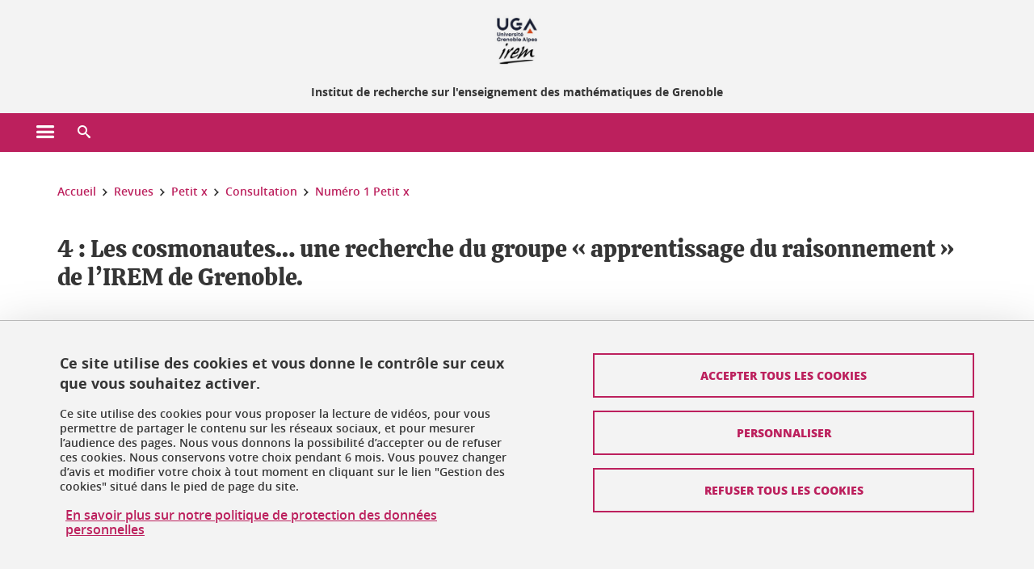

--- FILE ---
content_type: text/html;charset=UTF-8
request_url: https://irem.univ-grenoble-alpes.fr/revues/petit-x/consultation/numero-1-petit-x/4-les-cosmonautes-une-recherche-du-groupe-apprentissage-du-raisonnement-de-l-irem-de-grenoble--570282.kjsp?RH=1541685300756
body_size: 15373
content:












































<!DOCTYPE html>
<!--[if lte IE 7]> <html class="ie7 oldie no-js" xmlns="http://www.w3.org/1999/xhtml" lang="fr" xml:lang="fr"> <![endif]-->
<!--[if IE 8]> <html class="ie8 oldie no-js" xmlns="http://www.w3.org/1999/xhtml" lang="fr" xml:lang="fr"> <![endif]-->
<!--[if gt IE 8]><!--> <html class="no-js" xmlns="http://www.w3.org/1999/xhtml" lang="fr" xml:lang="fr"> <!--<![endif]-->

<head>























<!-- On interdit le mode de compatibilite IE  -->
<meta http-equiv="X-UA-Compatible" content="IE=edge" />

<!-- Gestion des favicons : soit le lot par defaut soit le lot depose sur l espace FTP dedie  -->


<link rel="apple-touch-icon" sizes="57x57" href="https://favicon-ksup.univ-grenoble-alpes.fr/IREM/apple-icon-57x57.png">
<link rel="apple-touch-icon" sizes="60x60" href="https://favicon-ksup.univ-grenoble-alpes.fr/IREM/apple-icon-60x60.png">
<link rel="apple-touch-icon" sizes="72x72" href="https://favicon-ksup.univ-grenoble-alpes.fr/IREM/apple-icon-72x72.png">
<link rel="apple-touch-icon" sizes="76x76" href="https://favicon-ksup.univ-grenoble-alpes.fr/IREM/apple-icon-76x76.png">
<link rel="apple-touch-icon" sizes="114x114" href="https://favicon-ksup.univ-grenoble-alpes.fr/IREM/apple-icon-114x114.png">
<link rel="apple-touch-icon" sizes="120x120" href="https://favicon-ksup.univ-grenoble-alpes.fr/IREM/apple-icon-120x120.png">
<link rel="apple-touch-icon" sizes="144x144" href="https://favicon-ksup.univ-grenoble-alpes.fr/IREM/apple-icon-144x144.png">
<link rel="apple-touch-icon" sizes="152x152" href="https://favicon-ksup.univ-grenoble-alpes.fr/IREM/apple-icon-152x152.png">
<link rel="apple-touch-icon" sizes="180x180" href="https://favicon-ksup.univ-grenoble-alpes.fr/IREM/apple-icon-180x180.png">
<link rel="icon" type="image/png" sizes="192x192"  href="https://favicon-ksup.univ-grenoble-alpes.fr/IREM/android-icon-192x192.png">
<link rel="icon" type="image/png" sizes="32x32" href="https://favicon-ksup.univ-grenoble-alpes.fr/IREM/favicon-32x32.png">
<link rel="icon" type="image/png" sizes="96x96" href="https://favicon-ksup.univ-grenoble-alpes.fr/IREM/favicon-96x96.png">
<link rel="icon" type="image/png" sizes="16x16" href="https://favicon-ksup.univ-grenoble-alpes.fr/IREM/favicon-16x16.png">


<meta name="description" content="" />
<meta name="DC.Description" lang="fr-FR" content="" />
<meta property="og:description" content="" />
<meta property="og:title" content="4 : Les cosmonautes… une recherche du groupe « apprentissage du raisonnement » de l’IREM de Grenoble.  - IREM - Institut de recherche sur l'enseignement des mathématiques de Grenoble" />
<meta property="og:site_name" content="IREM - Institut de recherche sur l&#39;enseignement des mathématiques de Grenoble" />
<meta property="og:type" content="article" />
<meta property="og:url" content="https://irem.univ-grenoble-alpes.fr/revues/petit-x/consultation/numero-1-petit-x/4-les-cosmonautes-une-recherche-du-groupe-apprentissage-du-raisonnement-de-l-irem-de-grenoble--570282.kjsp?RH=1541685300756" />
<meta property="og:image" content="https://irem.univ-grenoble-alpes.fr/uas/IREM/LOGO/Logo-IREM.jpg" />
<meta http-equiv="content-type" content="text/html; charset=utf-8" />




 




<title>4 : Les cosmonautes… une recherche du groupe « apprentissage du raisonnement » de l’IREM de Grenoble.  - IREM - Institut de recherche sur l'enseignement des mathématiques de Grenoble</title><link rel="canonical" href="https://irem.univ-grenoble-alpes.fr/revues/petit-x/consultation/numero-1-petit-x/4-les-cosmonautes-une-recherche-du-groupe-apprentissage-du-raisonnement-de-l-irem-de-grenoble--570282.kjsp" />

<link rel="icon" type="image/png" href="https://favicon-ksup.univ-grenoble-alpes.fr/IREM/favicon-16x16.png" />

<meta http-equiv="pragma" content="no-cache" />

<link rel="schema.DC" href="http://purl.org/dc/elements/1.1/" />
<meta name="DC.Title" content="4 : Les cosmonautes… une recherche du groupe « apprentissage du raisonnement » de l’IREM de Grenoble.  - IREM - Institut de recherche sur l'enseignement des mathématiques de Grenoble" />
<meta name="DC.Creator" content="Benjamin Wack" />
<meta name="DC.Description" lang="fr-FR" content="" />
<meta name="DC.Publisher" content="Benjamin Wack" />
<meta name="DC.Date.created" scheme="W3CDTF" content="20191010 15:47:43.0" />
<meta name="DC.Date.modified" scheme="W3CDTF" content="20191010 15:48:01.0" />
<meta name="DC.Language" scheme="RFC3066" content="fr-FR" />
<meta name="DC.Rights" content="Copyright &copy; IREM - Institut de recherche sur l'enseignement des mathématiques de Grenoble" />

<meta name="author" lang="fr_FR" content="Université Grenoble Alpes" />
<meta name="Date-Creation-yyyymmdd" content="20191010 15:47:43.0" />
<meta name="Date-Revision-yyyymmdd" content="20191010 15:48:01.0" />
<meta name="copyright" content="Copyright &copy; IREM - Institut de recherche sur l'enseignement des mathématiques de Grenoble" />
<meta name="reply-to" content="webmaster@univ-grenoble-alpes.fr" />
<meta name="category" content="Internet" />


 

<meta name="robots" content="index, follow" />


<meta name="distribution" content="global" />
<meta name="identifier-url" content="https://irem.univ-grenoble-alpes.fr/" />
<meta name="resource-type" content="document" />
<meta name="expires" content="-1" />

<meta name="google-site-verification" content="" />

<meta name="Generator" content="K-Sup (6.06.23)" />
<meta name="Formatter" content="K-Sup (6.06.23)" />

<meta name="viewport" content="width=device-width" />

 






<style>

/* Couleurs UAS */
:root {
  --fond-blanc-texte: #363636;
  --fond-blanc-liens: #bc205d;
  --fond-blanc: #fff;
  --fond-blanc-grisclair: #5f5f5f;

  --fond-couleur-principale: #bc205d;
  --fond-couleur-principale-texte: #ffffff;
  --fond-couleur-principale-liens: #ffffff;

  --fond-couleur-secondaire: #3e3067;
  --fond-couleur-secondaire-texte: #ffffff;
  --fond-couleur-secondaire-liens: #ffffff;
  
  --fond-couleur-neutre: #f3f3f3;
  --fond-couleur-neutre-texte: #363636;
  --fond-couleur-neutre-liens: #bc205d;

  --fond-bandeau: #f3f3f3;
  --fond-bandeau-texte: #363636;

  --focusable-border: #1d81df ;
  --focusable-outline: black ;
  --focusable-boxshadow: white;
}

</style>



 
  
  


  <link rel="stylesheet" type="text/css" media="screen" href="https://irem.univ-grenoble-alpes.fr/wro/styles_declinaison_satellite/d13b2d4ae124ce65c2cadebccf1b1759ed1dc56b.css"/>




 

 













<style type="text/css" media="screen">



  
  



.bg_blanc,
.couleur_texte_fond_blanc,
.bg_blanc a.couleur_texte_fond_blanc,
.bg_blanc a.lien_couleur_texte,
.bg_blanc a[class^="lien"].lien_couleur_texte,
.card.cartetoolbox .carte-req-liste-col-6 .liste__objets__style0012,
.containerlist ul li div.couleur_texte_fond_blanc_hover:hover,
[id="contenu-encadres"] .bloc__bg__colore .grid__container__multi__col.liste__objets,
[id="contenu-encadres"] .bloc__bg__colore .grid__container__multi__col.liste__objets .liste__objets__type__thematique,
.tag__arbre__choix--disponibles .bloc-arbre__resume  {
  color:#363636;
}
 

  
  




.liens_fond_blanc,
.liens_fond_blanc_hover:hover,
.bg_blanc a,
.bg_blanc a[class^="lien"],
.bg_blanc button,
.bg_blanc a.couleur_liens_fond_blanc_survol:hover,
.bg_blanc a.couleur_liens_survol:hover,
.bg_blanc .liste__objets__style0012 .liste__objets__agenda__date:hover a,
.bg_blanc .liste__objets__style0012 .liste__objets__agenda__date:hover a span,
.card.cartetoolbox .carte-req-liste-col-6 .liste__objets__style0012 .liste__objets__agenda__info a,
.card.cartetoolbox .carte-req-liste-col-6 .liste__objets__style0012 .liste__objets__agenda__date:hover a span,
.container_depliable_bouton .icon-plus:hover,
.validation input.reset,
.search-metadata__search-input .reset,
.mobile-recherche-contenu-criteres a,
.containerlist__lien__reset span,
#contenu-encadres .liste__pour__carousel__titre em a,
.bg_blanc .bg_c_dominante .call__to__action a,
.bg_blanc .bg_c_dominante .carte__lien__chevron__2 a,
.bg_blanc .bg_c_dominante .carte__lien__chevron__3 a,
.bg_blanc .bg_c_secondaire .call__to__action a,
.bg_blanc .bg_c_secondaire .carte__lien__chevron__2 a,
.bg_blanc .bg_c_secondaire .carte__lien__chevron__3 a,
.liste__objets__style0032 a .icon,
.bg_c_neutre.bloc__bg__colore .liste__objets__style0032 a .icon,
.bg_c_neutre.bloc__bg__colore .liste__objets__style0032 a[class^="lien"],
[id="contenu-encadres"] form[id="search_query_input"] p.search__reset input,
.bloc__bg__colore .liste__objets.grid__container__multi__col  .liste__objets__vignette_deco2 a,
.bloc__bg__colore .liste__objets.grid__container__multi__col__special .liste__objets__carte__4 a,
.tag__arbre__choix--disponibles a  ,
.tag__arbre__choix--disponibles div,
.bg_c_secondaire button[id="retour-haut-page"],
button[id="inceptive-cw-launch"]:hover  
{
  color:#bc205d;
}





.bg_liens_fond_dominante,
.bg_liens_fond_dominante_hover:hover,
.bg_blanc .liste__objets__style0012 .liste__objets__agenda__date,
.card.cartetoolbox .carte-req-liste-col-6 .liste__objets__style0012 .liste__objets__agenda__date,
.container_depliable_bouton .icon-minus:hover ,
.validation input.reset:hover,
.search-metadata__search-input .reset:hover,
.mobile-recherche-contenu-criteres a:hover,
.containerlist__lien__reset span:hover,
.bg_blanc .bg_c_dominante .call__to__action a:hover,
.bg_blanc .bg_c_dominante .carte__lien__chevron__2 a:hover,
.bg_blanc .bg_c_dominante .carte__lien__chevron__3 a:hover,
.bg_blanc .bg_c_secondaire .call__to__action a:hover,
.bg_blanc .bg_c_secondaire .carte__lien__chevron__2 a:hover,
.bg_blanc .bg_c_secondaire .carte__lien__chevron__3 a:hover,
button.panier-modale__body__action-annuler:hover,
button.panier-modale__body__action-non:hover,
[id="contenu-encadres"] form[id="search_query_input"] p.search__reset input:hover,
[id="contenu-encadres"] form.form__bu p.validation input.reset:hover,
[id="retour-haut-page"]:hover,
button[id="inceptive-cw-launch"]
    {
    background: #bc205d;
  }



.brd-2_c_liens_fond_dominante,
.bg_blanc .liste__objets__style0012 .liste__objets__agenda__date,
.bg_blanc .liste__objets__style0012 .liste__objets__agenda__date:hover,
.card.cartetoolbox .carte-req-liste-col-6 .liste__objets__style0012 .liste__objets__agenda__date,
.card.cartetoolbox .carte-req-liste-col-6 .liste__objets__style0012 .liste__objets__agenda__date:hover,
.container_depliable_bouton .icon-minus:hover,
.validation input.reset,
.search-metadata__search-input .reset,
.containerlist__lien__reset span,
.call__to__action a:hover,
.carte__lien__chevron__2 a:hover,
.carte__lien__chevron__3 a:hover,
[id="contenu-encadres"] form input.term-aggregation__item-list__appliquer:hover,
[id="contenu-encadres"] form[id="search_query_input"] p.search__reset input,
[id="contenu-encadres"] form[id="search_query_input"] input.submit:hover,
[id="contenu-encadres"] form.form__bu p.validation input.reset,
.cartetoolbox .moteur__contenu__interne  [type="submit"]:hover,
[id="retour-haut-page"],
button[id="inceptive-cw-launch"]:hover
{
    border:2px solid #bc205d;
  }

 



  
  




.bg_c_dominante,
.bg_c_dominante_hover:hover,
.bg_blanc .bg_c_dominante .liste__objets__style0012 .liste__objets__agenda__date:hover,
.bg_blanc .bg_c_neutre .liste__objets__style0012 .liste__objets__agenda__date,
.validation input.submit,
.mobile-recherche-contenu-form input.submit,
.search-metadata__search-input .submit:hover,
.search-metadata__search-input .submit,
.reseauxsociauxCard .onglet:hover .onglet_libelle_desktop,
.reseauxsociauxCard .onglet.onglet_rs_actif .onglet_libelle_desktop,
.bg_c_neutre .carte__lien__chevron__2 a,
.bg_c_neutre .carte__lien__chevron__3 a,
.card.brd-1_gris_clair .carte__lien__chevron__2 a,
.card.brd-1_gris_clair .carte__lien__chevron__3 a,
.call__to__action a,
.carte__lien__chevron__2 a,
.carte__lien__chevron__3 a,
.panier-modale__body__actions button.panier-modale__body__action-ajouter,
.panier-modale__body__actions_suppression button.panier-modale__body__action-oui,
.bg_c_secondaire.bloc__bg__colore .liste__objets__style0032 a .icon:hover {
  background-color: #bc205d;
}


a.liens_actifs_dominante,
.bg_blanc a.liens_actifs_dominante,
a.liens_survol_dominante:hover,
.bg_c_secondaire a.liens_survol_dominante:hover,
button.liens_survol_dominante:hover,
.validation input.submit:hover,
.bg_blanc .bg_c_secondaire a:hover,
/*.bg_blanc .bg_c_secondaire .tarteaucitronuga__ouvrir__panneau:hover,*/
.bg_blanc .bg_c_secondaire a.liste__objets__lire__la__suite__inline:hover,
.bg_blanc .bg_c_secondaire .liste__objets__courriel a:hover,
.c_dominante,
.bg_blanc .bg_c_secondaire .liste__objets__style0012 .liste__objets__agenda__info a:hover,
.bg_blanc .bg_c_dominante .liste__objets__style0012 .liste__objets__agenda__date a,
.bg_blanc .bg_c_neutre .liste__objets__style0012 .liste__objets__agenda__date:hover a span,
.reseauxsociauxCard .onglet .onglet_libelle_desktop,
[id="mobile-recherche"] .mobile-recherche-contenu-form input.submit:hover,
.search-metadata__search-input .submit:hover,
.elastic_plier-deplier__contenu input[type="submit"]:hover,
/*.bg_c_dominante .liste__objets .liste__objets__style0022 a.liste__objets__lire__la__suite__inline:hover,*/
.bg_c_neutre .carte__lien__chevron__2 a:hover,
.bg_c_neutre .carte__lien__chevron__3 a:hover,
.card.brd-1_gris_clair .carte__lien__chevron__2 a:hover,
.card.brd-1_gris_clair .carte__lien__chevron__3 a:hover,
.bg_blanc .call__to__action a:hover,
.bg_blanc .carte__lien__chevron__2 a:hover,
.bg_blanc .carte__lien__chevron__3 a:hover,
.bg_c_neutre div.call__to__action a:hover,
.savesearch-actions button:hover,
button.panier-modale__body__action-ajouter:hover,
button.panier-modale__body__action-oui:hover,
.fenetre-partage-url p button:hover,
.element_couleur_principale_hover:hover,
.bg_c_secondaire .liste__objets__style0047 .icon:hover,
.bg_c_dominante .liste__objets__style0032 .icon,
.bg_blanc .bg_c_dominante li.liste__objets__style0032 .liste__objets__lien__icomoon a[class^="lien"] span,
.bg_blanc .bg_c_secondaire .liste__objets__style0024 a[class^="lien"].lien_couleur_texte:hover,
.term-aggregation__item-list__appliquer:hover,
[id="contenu-encadres"] form[id="search_query_input"] p.search__validation input:hover,
[id="contenu-encadres"] form.form__bu p.validation input:hover,
.cartetoolbox .moteur__contenu__interne  [type="submit"]:hover
{
 color:#bc205d;
}



.brd-2_c_dominante,
.brd-2_c_principale,
.bg_blanc .bg_c_neutre .liste__objets__style0012 .liste__objets__agenda__date,
.bg_blanc .bg_c_neutre .liste__objets__style0012 .liste__objets__agenda__date:hover,
.validation input.submit,
.validation input.submit:hover,
.reseauxsociauxCard .onglet  .onglet_libelle_desktop,
.search-metadata__search-input .submit:hover,
.elastic_plier-deplier__contenu input[type="submit"],
.savesearch-actions button:hover,
button.panier-modale__body__action-ajouter:hover,
button.panier-modale__body__action-oui:hover,
.fenetre-partage-url p button:hover,
[id="contenu-encadres"] form[id="search_query_input"] p.search__validation input:hover,
[id="contenu-encadres"] form.form__bu p.validation input:hover {
  border: 2px solid #bc205d;
}

.filet__deco__motif::before,
.resume__fiche::before,
.bloc__image__titre h3:first-child::after,
.carte__titre__calistoga__avec__filet::after,
.liste__traductions__miroir__before__resume.liste__traductions__miroir::before {
  border-bottom: 8px solid #bc205d;
}

.toolbox .container_depliable_ouvert,
.offresstagesemplois__info {
  border-left: 8px solid #bc205d;
}

.brd-top-8_c_dominante {
  border-top: 8px solid #bc205d;
}

.brd-top-6_c_principale {
  border-top: 6px solid #bc205d;
}

 


  
  





.bg_c_dominante,
.bg_c_dominante a.lien_couleur_texte,
.bg_c_dominante a[class^="lien"].lien_couleur_texte,
.bg_c_dominante_hover:hover,
.bg_c_dominante .liste__objets__style0012 .liste__objets__type__thematique,
a.couleur_texte_fond_principale {
  color:#ffffff;
}

.fond_texte_bg_c_dominante {
  background: #ffffff;
}




.bg_c_dominante .carte__titre__calistoga__avec__filet::after {
  border-bottom: 8px solid #ffffff;
}


  
  





.liens_fond_dominante,
.bg_c_dominante a,
.bg_c_dominante_hover:hover a,
.bg_c_dominante_hover:hover a > span,
.bg_c_dominante a[class^="lien"],
.bg_c_dominante button,
.bg_c_dominante .liste__objets em a,
.bg_c_dominante .liste__objets  .liste__objets__courriel a,
.bg_c_dominante .liste__objets  a.liste__objets__lire__la__suite__inline,
.validation input.submit,
button.bg_c_dominante,
.bg_blanc .bg_c_dominante .liste__objets__style0012 .liste__objets__agenda__info a,
.bg_blanc .bg_c_dominante .liste__objets__style0012 .liste__objets__agenda__date:hover a,
.bg_blanc .bg_c_dominante .liste__objets__style0012 .liste__objets__agenda__date:hover a span,
.bg_blanc .bg_c_neutre .liste__objets__style0012 .liste__objets__agenda__date a,
.reseauxsociauxCard .onglet:hover .onglet_libelle_desktop,
.reseauxsociauxCard .onglet.onglet_rs_actif .onglet_libelle_desktop,
 .search-metadata__search-input .submit,
.elastic_plier-deplier__contenu input[type="submit"], 
#skin_fo_unique__ligne__video__bg__remote,
.bg_blanc .call__to__action a,
.bg_blanc .carte__lien__chevron__2 a,
.bg_blanc .carte__lien__chevron__3 a,
.bg_c_neutre div.call__to__action a,
.bg_blanc li.liste__objets__style0032 .liste__objets__lien__icomoon a[class^="lien"] span,
[id="contenu-encadres"] form.form__bu p.validation input.reset:hover   {
  color:#ffffff;
}



.bg_c_liens_dominante,
.bg_blanc .bg_c_dominante .liste__objets__style0012 .liste__objets__agenda__date,
.bg_blanc .bg_c_neutre .liste__objets__style0012 .liste__objets__agenda__date:hover,
.validation input.submit:hover,
.reseauxsociauxCard .onglet .onglet_libelle_desktop,
 .search-metadata__search-input .submit:hover,
.elastic_plier-deplier__contenu input[type="submit"]:hover,
.bg_blanc .call__to__action a:hover,
.bg_blanc .carte__lien__chevron__2 a:hover,
.bg_blanc .carte__lien__chevron__3 a:hover,
.savesearch-actions button:hover,
button.panier-modale__body__action-ajouter:hover,
button.panier-modale__body__action-oui:hover,
.fenetre-partage-url p button:hover,
.bg_c_dominante li.liste__objets__style0032 .liste__objets__lien__icomoon a[class^="lien"] span,
.term-aggregation__item-list__appliquer:hover,
[id="contenu-encadres"] form[id="search_query_input"] p.search__validation input:hover,
[id="contenu-encadres"] form.form__bu p.validation input:hover,
.cartetoolbox .moteur__contenu__interne  [type="submit"]:hover {
  background: #ffffff;
}



.brd-2_c_liens_dominante,
.bg_blanc .bg_c_dominante .liste__objets__style0012 .liste__objets__agenda__date,
.bg_blanc .bg_c_dominante .liste__objets__style0012 .liste__objets__agenda__date:hover,
.bg_blanc .bg_c_dominante .call__to__action a:hover,
.bg_blanc .bg_c_dominante .carte__lien__chevron__2 a:hover,
.bg_blanc .bg_c_dominante .carte__lien__chevron__3 a:hover   {
  border:2px solid #ffffff;
}




  
  




.bg_c_secondaire,
.bg_blanc .bg_c_secondaire .liste__objets__style0012 .liste__objets__agenda__date:hover,
.liste__objets__style0032 a .icon:hover,
.bg_c_neutre.bloc__bg__colore .liste__objets__style0032 a .icon:hover ,
.bg_blanc .bg_c_dominante li.liste__objets__style0032 .liste__objets__lien__icomoon a[class^="lien"] span:hover,
.bg_c_secondaire_hover:hover {
  background-color: #3e3067;
}




  a.liens_actifs_secondaire,
  a.liens_survol_secondaire:hover,
  [id="mobile-recherche"] .liens_fond_blanc.icon-cross:hover,
  button.liens_survol_secondaire:hover,
  .bg_blanc a:hover,
  .bg_c_neutre a[class^="lien"]:hover,
  .bg_c_dominante .liste__objets em a:hover,
  .bg_c_dominante .liste__objets .liste__objets__courriel a:hover,
  .bg_c_dominante .liste__objets a.liste__objets__lire__la__suite__inline:hover,
  .bg_blanc .bg_c_dominante .liste__objets__style0012 .liste__objets__agenda__info a:hover,
  .bg_blanc .bg_c_neutre .liste__objets__style0012 .liste__objets__agenda__info a:hover,
  .containerlist ul li div:hover,
  .bg_blanc .bg_c_secondaire .liste__objets__style0012 .liste__objets__agenda__date a,
  .card.cartetoolbox .carte-req-liste-col-6 .liste__objets__style0012 .liste__objets__agenda__info a:hover,
   [id="skin_fo_unique__ligne__video__bg__buttons"] button:hover,
   #contenu-encadres div.container__carousel .liste__objets .liste__pour__carousel__titre em a:hover,
   .bg_c_dominante a.couleur_liens_survol:hover,
   .bg_c_neutre .liste__objets__style0024 a[class^="lien"].couleur_liens_survol:hover,
   .bg_blanc .bg_c_secondaire li.liste__objets__style0032 .liste__objets__lien__icomoon a[class^="lien"] span,
   .bg_c_dominante.bloc__bg__colore .liste__objets__style0032 a[class^="lien"]:hover,
   .bg_c_neutre.bloc__bg__colore .liste__objets__style0032 a[class^="lien"]:hover,
   .element_couleur_secondaire,
   .element_couleur_secondaire_hover:hover,
   .panier-modale__header__close:hover,
   .bg_blanc .liste__objets__style0024 a[class^="lien"]:hover,
   .bloc__bg__colore .liste__objets.grid__container__multi__col  .liste__objets__vignette_deco2 a:hover,
   .tag__arbre__choix--en--cours__annulation:hover,
   .tag__arbre__choix--en--cours__container__breadcrumb > a:hover .bloc-arbre__modalite,
   .tag__arbre__choix--en--cours__container__breadcrumb > a:hover::before 
   
   {
  color:#3e3067;
}

 
  

  

  
  





.bg_c_secondaire,
.bg_c_secondaire a.lien_couleur_texte,
.bg_c_secondaire a[class^="lien"].lien_couleur_texte,
.bg_c_secondaire .liste__objets__style0012 .liste__objets__type__thematique,
a.couleur_texte_fond_secondaire {
  color:#ffffff;
}

.fond_texte_bg_c_secondaire {
  background: #ffffff;
}



.bg_c_secondaire .carte__titre__calistoga__avec__filet::after {
  border-bottom: 8px solid #ffffff;
}


  
  




.liens_fond_secondaire,
.bg_c_secondaire a,
.bg_c_secondaire a[class^="lien"],
.bg_c_secondaire button,
.bg_c_secondaire .liste__objets em a,
.bg_c_secondaire .liste__objets  .liste__objets__courriel a,
.bg_c_secondaire .liste__objets  a.liste__objets__lire__la__suite__inline,
.bg_blanc .bg_c_secondaire .liste__objets__style0012 .liste__objets__agenda__info a,
.bg_blanc .bg_c_secondaire .liste__objets__style0012 .liste__objets__agenda__date:hover a,
.bg_blanc .bg_c_secondaire .liste__objets__style0012 .liste__objets__agenda__date:hover a span,
.liste__objets__style0032 a .icon:hover,
.bg_c_neutre.bloc__bg__colore .liste__objets__style0032 a .icon:hover {
  color:#ffffff;
}



.bg_blanc .bg_c_secondaire .liste__objets__style0012 .liste__objets__agenda__date,
.bg_blanc .bg_c_secondaire .liste__objets__style0032 .icon,
.couleur_secondaire_hover:hover   {
  background: #ffffff;
}



.bg_blanc .bg_c_secondaire .liste__objets__style0012 .liste__objets__agenda__date,
.bg_blanc .bg_c_secondaire .liste__objets__style0012 .liste__objets__agenda__date:hover,
.border_2px_couleur_lien_secondaire   {
  border:2px solid #ffffff;
}

 




  
  





.bg_c_neutre,
pre,
.arbre-item-active > li:hover,
.tag__arbre__choix--en--cours,
.arbre__chargement   {
  background-color: #f3f3f3;
}


.bg_c_neutre .liste__objets__style0032 .liste__objets__lien__icomoon a[class^="lien"] span:hover {
  color:#f3f3f3;
}

 




  
  





.bg_c_neutre,
.bg_c_neutre a.lien_couleur_texte,
.bg_c_neutre a[class^="lien"].lien_couleur_texte,
.bg_blanc .bg_c_neutre .liste__objets__style0012 .liste__objets__comp,
[id="contenu-encadres"] .bg_c_neutre .liste__objets .liste__objets__type__thematique,
a.couleur_texte_fond_neutre,
.bg_c_neutre a.couleur_texte_fond_neutre,
pre,
.bg_c_neutre .liste__objets__style0012 .liste__objets__type__thematique,
.tag__arbre__choix--en--cours__container__breadcrumb > a:nth-last-child(1),
.tag__arbre__choix--en--cours__container__breadcrumb > a:nth-last-child(1)::before,
.tag__arbre__choix--en--cours__container__breadcrumb > a:nth-last-child(1):hover,
.tag__arbre__choix--en--cours__titre,
.tag__arbre__choix--en--cours,
.tag__arbre__choix--disponibles :hover .bloc-arbre__resume,
.tag__arbre__choix--en--cours__container__breadcrumb > a:nth-last-child(1):hover .bloc-arbre__modalite
 {
  color:#363636;
}




.bg_c_neutre .liste__objets__style0024:not(:first-child) {
  border-top:1px solid #363636;
}



 


  
  




.bg_c_neutre a,
.bg_c_neutre a[class^="lien"],
.bg_c_neutre button,
.liens_fond_neutre,

.tag__arbre__choix--disponibles a:hover ,
.tag__arbre__choix--disponibles div:hover,
button.tag__arbre__choix--en--cours__annulation,
.tag__arbre__choix--en--cours__container__breadcrumb >  a,
.tag__arbre__choix--en--cours__container__breadcrumb > a::before

{
  color:#bc205d;
}




.bg_c_liens_neutre {
  background:  #bc205d ;
}







  /* Accueil : couleur de fond des lignes colorées */
  .skin_fo_unique__ligne__avec__fond {
  	background: #f3f3f3 ;
  	}


 
 
 
  /* Image d illustration sur la 1ere ligne de l accueil de langue */

  .accueil .skin_fo_desktop__container.skin_fo_unique__ligne1 {
  
  	background-image:  url() ;
  }



 

  /* Pages libres, gestion des colonnages natifs KSUP */




  /* Responsive - illustration bandeau */


  @media screen and (min-width: 1366px) {

 

      
   

        .accueil .skin_fo_desktop__container.skin_fo_unique__ligne1 {
          background-image:  url("") ;
        }
      

 

  }



</style>





   <link rel="start" title="Accueil" href="https://irem.univ-grenoble-alpes.fr/" />

    
   <link rel="alternate" type="application/rss+xml" title="Fil RSS des dix derni�res actualit�s" href="https://irem.univ-grenoble-alpes.fr/adminsite/webservices/export_rss.jsp?NOMBRE=10&amp;CODE_RUBRIQUE=413148517454715&amp;LANGUE=0" />


   
   

<script>
 
 window.AppTranslations = {    
    fermer: "Fermer cette fenêtre SVP" ,
    fermerMenuMobile: "Fermer le menu mobile",
    retourAriaLabel: "Revenir au menu précédent",
    retour: "Retour",
    texteVoirTouteLaRubrique: "Voir toute la rubrique",
    texteAriaLabelVoirAccueilDeRubrique:"Ouvrir la page d'accueil de la rubrique en cours de consultation",
    texteAriaLabelBoutonVoirSuivant:"Ouvrir le sous-menu de cette rubrique",
    texteAriaLabelMenuMobileprincipal:"Menu principal du site", 
    texteAriaLabelMenuMobileMenusProfils:"Menu par profils d'utilisateur",  
    texteAriaLabelMenuMobileNotifications:"Menu Notifications sur les contenus mis à jour", 
    texteAriaLabelMenuMobilePreferences:"Menu préférences de l'utilisateur", 
    texteAriaLabelMenuMobileTraductions:"Menu des versions de langues disponibles pour ce site",
    texteVousEtes:"Vous êtes", 
    texteVousRecherchez:"Vous souhaitez", 
    texteValider:"Valider",
    texteOuvrirLeMenu:"Ouvrir le menu", 
    texteFermerLeMenu:"Fermer le menu",
    texteLancer:"Lancer",  
    texteStop:"Arrêter",  
    textePrecedent:"Précédent",  
    texteSuivant:"Suivant",      
    textePlay:"Lancer"    
  };

  window.__ = function(key) {
    return window.AppTranslations[key] || key;
  };


</script>
 

   
     













  <script type="text/javascript" src="https://tarteaucitron.io/load.js?locale=fr&domain=irem.univ-grenoble-alpes.fr&uuid=4488f37cfc39db19d8aa1f1cb062e7e4997e53f9"></script>

  
  <script type="text/javascript">
    (tarteaucitron.job = tarteaucitron.job || []).push('youtube');
  </script>
  
  <script type="text/javascript">
    (tarteaucitron.job = tarteaucitron.job || []).push('dailymotion');
  </script>
  <script type="text/javascript">
    (tarteaucitron.job = tarteaucitron.job || []).push('googlemapssearch');
  </script>
  <script type="text/javascript">
    (tarteaucitron.job = tarteaucitron.job || []).push('matomocloud');
  </script>
  <script type="text/javascript">
    (tarteaucitron.job = tarteaucitron.job || []).push('acast');
  </script>
  <script type="text/javascript">
    (tarteaucitron.job = tarteaucitron.job || []).push('linkedin');
  </script>
  <script type="text/javascript">
    (tarteaucitron.job = tarteaucitron.job || []).push('soundcloud');
  </script>
  <script type="text/javascript">
    (tarteaucitron.job = tarteaucitron.job || []).push('ausha');
  </script>
  <script type="text/javascript">
    (tarteaucitron.job = tarteaucitron.job || []).push('facebook');
  </script>
  <script type="text/javascript">
    (tarteaucitron.job = tarteaucitron.job || []).push('twitter');
  </script>
  <script type="text/javascript">
    (tarteaucitron.job = tarteaucitron.job || []).push('instagram');
  </script>







       
        
        
          
 


   

 
       

         



<!-- Matomo Tag Manager
on utilise cette balise uniquement sur l environnement de test  -->


    <script>
    var _mtm = window._mtm = window._mtm || [];
    _mtm.push({'mtm.startTime': (new Date().getTime()), 'event': 'mtm.Start'});
    var d=document, g=d.createElement('script'), s=d.getElementsByTagName('script')[0];
    g.async=true; g.src='https://matomo.univ-grenoble-alpes.fr/js/container_FbBre3b1.js'; s.parentNode.insertBefore(g,s);
    </script>
    <!-- End Matomo Tag Manager -->



         

  






  

  
 




</head>


<body id="body" class="fiche document body__modele--satellite-ui  version_fr_FR ">

 









    








<header>
    <!--  ajouter les accesskeys -->
    
        




















<div id="super__bandeau3__deco" class="laptop__only desktop__only  bg-c-blanc">
    <div id="super__bandeau3" class="desktop__container d-flex ai-center jc-flex-end">
 
        
        









    <ul id="super__bandeau3__gauche"><!----><li>
           
                <a href="https://irem.univ-grenoble-alpes.fr/universite-grenoble-alpes/" 
                    class="super__bandeau3__item type_rubrique_0004" 
                    >
					
						<span class="icon icon-fleche-precedent"></span>
					                          
                        <span>Université Grenoble Alpes</span>
                    </a>
        </li><!----></ul><!-- fin .super__bandeau__gauche -->


		

 


        
        












        
        
            
        
        














        

        
         
        


        
        
        



    </div>
</div>
    

    
    




















<div id="bandeau__satelliteintranet3__deco" class="bandeau3__deco">
    <div id="bandeau__satelliteintranet3" class="desktop__container">
        <h1>
            <a href="https://irem.univ-grenoble-alpes.fr/fr/" title="Retour à la page d'accueil" aria-label="Retour à la page d'accueil">
                
                











 

<img class="bandeau3__logo" src="https://irem.univ-grenoble-alpes.fr/uas/IREM/UGA_LOGO_PAGE_INTERIEURE/Logo-IREM.png" alt="">

            </a>

            
        









<img class="print__only" src="https://irem.univ-grenoble-alpes.fr/uas/IREM/UGA_LOGO_NB_PRINT/Logo-IREM-print.png" alt="">

            
                <span id="baseline" class="  baseline__secondaire ">
                    <span>IREM</span><span>Institut de recherche sur l&#39;enseignement des math&#233;matiques de Grenoble</span>   
               </span>
             

            
        </h1>
        

        
        








<button class="open-search-modal laptop__only desktop__only" aria-haspopup="dialog" aria-controls="searchModal">
    <span class="icon icon-search" aria-hidden="true"></span>
    <span>Recherche</span>            
</button>

 
    </div>
</div><!-- fin #bandeau__satelliteintranet3__deco -->

    





















    
<!-- Menu mobile  -->
<div id="menumobile" >

    <!-- Barre des boutons -->
    <div id="nav-buttons">

                
            <!-- Bouton Menu -->
            <button id="menu-toggle" aria-expanded="false" aria-label="Ouvrir le menu principal" aria-controls="mainmenu-menucontent">
                <span class="icon icon-burger_menu" aria-hidden="true"></span>
                <span class="visually-hidden">Ouvrir le menu principal</span>
            </button>
          
        
             
        <!-- Bouton Recherche -->
        <button class="open-search-modal" aria-haspopup="dialog" aria-controls="searchModal"
            aria-expanded="false" aria-label="Ouvrir le moteur de recherche" role="button"
            title="Ouvrir le moteur de recherche">
            <span class="icon icon-search" aria-hidden="true"></span>
            <span class="visually-hidden">Ouvrir le moteur de recherche</span>
        </button>
        

        

        
        

        

            

        

        

    </div>


    <!-- Contenus des menus déroulés  -->
       
         














<!-- Menu principal -->


<div id="mainmenu-menucontent" class="mobile-menucontent" aria-hidden="true">
    
        <div id="menumobile-principal">
            <div class="plan-site"><ul class="plan-site__1"><li><span class="plan-site__rubrique"><a href="https://irem.univ-grenoble-alpes.fr/l-iremi/" class="lien_interne">L'IREMI</a></span><ul class="plan-site__2"><li><span class="plan-site__rubrique"><a href="https://irem.univ-grenoble-alpes.fr/l-iremi/contact/" class="lien_interne">Contact</a></span></li><li><span class="plan-site__rubrique"><a href="https://irem.univ-grenoble-alpes.fr/l-iremi/documents-institutionnels/" class="lien_interne">Documents institutionnels</a></span></li></ul></li><li><span class="plan-site__rubrique"><a href="https://irem.univ-grenoble-alpes.fr/revues/" class="lien_interne">Revues</a></span><ul class="plan-site__2"><li><span class="plan-site__rubrique"><a href="https://irem.univ-grenoble-alpes.fr/revues/grand-n/" class="lien_interne">Grand N</a></span><ul class="plan-site__3"><li><span class="plan-site__rubrique"><a href="https://irem.univ-grenoble-alpes.fr/revues/grand-n/consultation/" class="lien_interne">Consultation</a></span><ul class="plan-site__4"><li><span class="plan-site__rubrique"><a href="https://irem.univ-grenoble-alpes.fr/revues/grand-n/consultation/numero-1-grand-n/" class="lien_interne">Numéro 1 Grand N</a></span></li><li><span class="plan-site__rubrique"><a href="https://irem.univ-grenoble-alpes.fr/revues/grand-n/consultation/numero-2-grand-n/" class="lien_interne">Numéro 2 Grand N</a></span></li><li><span class="plan-site__rubrique"><a href="https://irem.univ-grenoble-alpes.fr/revues/grand-n/consultation/numero-3-grand-n/" class="lien_interne">Numéro 3 Grand N</a></span></li><li><span class="plan-site__rubrique"><a href="https://irem.univ-grenoble-alpes.fr/revues/grand-n/consultation/numero-4-grand-n/" class="lien_interne">Numéro 4 Grand N</a></span></li><li><span class="plan-site__rubrique"><a href="https://irem.univ-grenoble-alpes.fr/revues/grand-n/consultation/numero-5-grand-n/" class="lien_interne">Numéro 5 Grand N</a></span></li><li><span class="plan-site__rubrique"><a href="https://irem.univ-grenoble-alpes.fr/revues/grand-n/consultation/numero-6-grand-n/" class="lien_interne">Numéro 6 Grand N</a></span></li><li><span class="plan-site__rubrique"><a href="https://irem.univ-grenoble-alpes.fr/revues/grand-n/consultation/numero-7-grand-n/" class="lien_interne">Numéro 7 Grand N</a></span></li><li><span class="plan-site__rubrique"><a href="https://irem.univ-grenoble-alpes.fr/revues/grand-n/consultation/numero-8-grand-n/" class="lien_interne">Numéro 8 Grand N</a></span></li><li><span class="plan-site__rubrique"><a href="https://irem.univ-grenoble-alpes.fr/revues/grand-n/consultation/numero-9-grand-n/" class="lien_interne">Numéro 9 Grand N</a></span></li><li><span class="plan-site__rubrique"><a href="https://irem.univ-grenoble-alpes.fr/revues/grand-n/consultation/numero-10-grand-n/" class="lien_interne">Numéro 10 Grand N</a></span></li><li><span class="plan-site__rubrique"><a href="https://irem.univ-grenoble-alpes.fr/revues/grand-n/consultation/numero-11-grand-n/" class="lien_interne">Numéro 11 Grand N</a></span></li><li><span class="plan-site__rubrique"><a href="https://irem.univ-grenoble-alpes.fr/revues/grand-n/consultation/numero-12-grand-n/" class="lien_interne">Numéro 12 Grand N</a></span></li><li><span class="plan-site__rubrique"><a href="https://irem.univ-grenoble-alpes.fr/revues/grand-n/consultation/numero-13-grand-n/" class="lien_interne">Numéro 13 Grand N</a></span></li><li><span class="plan-site__rubrique"><a href="https://irem.univ-grenoble-alpes.fr/revues/grand-n/consultation/numero-14-grand-n/" class="lien_interne">Numéro 14 Grand N</a></span></li><li><span class="plan-site__rubrique"><a href="https://irem.univ-grenoble-alpes.fr/revues/grand-n/consultation/numero-15-grand-n/" class="lien_interne">Numéro 15 Grand N</a></span></li><li><span class="plan-site__rubrique"><a href="https://irem.univ-grenoble-alpes.fr/revues/grand-n/consultation/numero-16-grand-n/" class="lien_interne">Numéro 16 Grand N</a></span></li><li><span class="plan-site__rubrique"><a href="https://irem.univ-grenoble-alpes.fr/revues/grand-n/consultation/numero-17-grand-n/" class="lien_interne">Numéro 17 Grand N</a></span></li><li><span class="plan-site__rubrique"><a href="https://irem.univ-grenoble-alpes.fr/revues/grand-n/consultation/numero-18-grand-n/" class="lien_interne">Numéro 18 Grand N</a></span></li><li><span class="plan-site__rubrique"><a href="https://irem.univ-grenoble-alpes.fr/revues/grand-n/consultation/numero-19-grand-n/" class="lien_interne">Numéro 19 Grand N</a></span></li><li><span class="plan-site__rubrique"><a href="https://irem.univ-grenoble-alpes.fr/revues/grand-n/consultation/numero-20-grand-n/" class="lien_interne">Numéro 20 Grand N</a></span></li><li><span class="plan-site__rubrique"><a href="https://irem.univ-grenoble-alpes.fr/revues/grand-n/consultation/numero-21-grand-n/" class="lien_interne">Numéro 21 Grand N</a></span></li><li><span class="plan-site__rubrique"><a href="https://irem.univ-grenoble-alpes.fr/revues/grand-n/consultation/numero-22-grand-n/" class="lien_interne">Numéro 22 Grand N</a></span></li><li><span class="plan-site__rubrique"><a href="https://irem.univ-grenoble-alpes.fr/revues/grand-n/consultation/numero-23-grand-n/" class="lien_interne">Numéro 23 Grand N</a></span></li><li><span class="plan-site__rubrique"><a href="https://irem.univ-grenoble-alpes.fr/revues/grand-n/consultation/numero-24-grand-n/" class="lien_interne">Numéro 24 Grand N</a></span></li><li><span class="plan-site__rubrique"><a href="https://irem.univ-grenoble-alpes.fr/revues/grand-n/consultation/numero-25-grand-n/" class="lien_interne">Numéro 25 Grand N</a></span></li><li><span class="plan-site__rubrique"><a href="https://irem.univ-grenoble-alpes.fr/revues/grand-n/consultation/numero-26-grand-n/" class="lien_interne">Numéro 26 Grand N</a></span></li><li><span class="plan-site__rubrique"><a href="https://irem.univ-grenoble-alpes.fr/revues/grand-n/consultation/numero-27-grand-n/" class="lien_interne">Numéro 27 Grand N</a></span></li><li><span class="plan-site__rubrique"><a href="https://irem.univ-grenoble-alpes.fr/revues/grand-n/consultation/numero-28-grand-n/" class="lien_interne">Numéro 28 Grand N</a></span></li><li><span class="plan-site__rubrique"><a href="https://irem.univ-grenoble-alpes.fr/revues/grand-n/consultation/numero-29-grand-n/" class="lien_interne">Numéro 29 Grand N</a></span></li><li><span class="plan-site__rubrique"><a href="https://irem.univ-grenoble-alpes.fr/revues/grand-n/consultation/numero-30-grand-n/" class="lien_interne">Numéro 30 Grand N</a></span></li><li><span class="plan-site__rubrique"><a href="https://irem.univ-grenoble-alpes.fr/revues/grand-n/consultation/numero-31-grand-n/" class="lien_interne">Numéro 31 Grand N</a></span></li><li><span class="plan-site__rubrique"><a href="https://irem.univ-grenoble-alpes.fr/revues/grand-n/consultation/numero-32-grand-n/" class="lien_interne">Numéro 32 Grand N</a></span></li><li><span class="plan-site__rubrique"><a href="https://irem.univ-grenoble-alpes.fr/revues/grand-n/consultation/numero-33-grand-n/" class="lien_interne">Numéro 33 Grand N</a></span></li><li><span class="plan-site__rubrique"><a href="https://irem.univ-grenoble-alpes.fr/revues/grand-n/consultation/numero-34-grand-n/" class="lien_interne">Numéro 34 Grand N</a></span></li><li><span class="plan-site__rubrique"><a href="https://irem.univ-grenoble-alpes.fr/revues/grand-n/consultation/numero-35-grand-n/" class="lien_interne">Numéro 35 Grand N</a></span></li><li><span class="plan-site__rubrique"><a href="https://irem.univ-grenoble-alpes.fr/revues/grand-n/consultation/numero-36-grand-n/" class="lien_interne">Numéro 36 Grand N</a></span></li><li><span class="plan-site__rubrique"><a href="https://irem.univ-grenoble-alpes.fr/revues/grand-n/consultation/numero-37-grand-n/" class="lien_interne">Numéro 37 Grand N</a></span></li><li><span class="plan-site__rubrique"><a href="https://irem.univ-grenoble-alpes.fr/revues/grand-n/consultation/numero-38-grand-n/" class="lien_interne">Numéro 38 Grand N</a></span></li><li><span class="plan-site__rubrique"><a href="https://irem.univ-grenoble-alpes.fr/revues/grand-n/consultation/numero-39-40-grand-n/" class="lien_interne">Numéro 39-40 Grand N</a></span></li><li><span class="plan-site__rubrique"><a href="https://irem.univ-grenoble-alpes.fr/revues/grand-n/consultation/numero-41-grand-n/" class="lien_interne">Numéro 41 Grand N</a></span></li><li><span class="plan-site__rubrique"><a href="https://irem.univ-grenoble-alpes.fr/revues/grand-n/consultation/numero-42-grand-n/" class="lien_interne">Numéro 42 Grand N</a></span></li><li><span class="plan-site__rubrique"><a href="https://irem.univ-grenoble-alpes.fr/revues/grand-n/consultation/numero-43-grand-n/" class="lien_interne">Numéro 43 Grand N</a></span></li><li><span class="plan-site__rubrique"><a href="https://irem.univ-grenoble-alpes.fr/revues/grand-n/consultation/numero-44-grand-n/" class="lien_interne">Numéro 44 Grand N</a></span></li><li><span class="plan-site__rubrique"><a href="https://irem.univ-grenoble-alpes.fr/revues/grand-n/consultation/numero-45-grand-n/" class="lien_interne">Numéro 45 Grand N</a></span></li><li><span class="plan-site__rubrique"><a href="https://irem.univ-grenoble-alpes.fr/revues/grand-n/consultation/numero-46-grand-n/" class="lien_interne">Numéro 46 Grand N</a></span></li><li><span class="plan-site__rubrique"><a href="https://irem.univ-grenoble-alpes.fr/revues/grand-n/consultation/numero-47-grand-n/" class="lien_interne">Numéro 47 Grand N</a></span></li><li><span class="plan-site__rubrique"><a href="https://irem.univ-grenoble-alpes.fr/revues/grand-n/consultation/numero-48-grand-n/" class="lien_interne">Numéro 48 Grand N</a></span></li><li><span class="plan-site__rubrique"><a href="https://irem.univ-grenoble-alpes.fr/revues/grand-n/consultation/numero-49-grand-n/" class="lien_interne">Numéro 49 Grand N</a></span></li><li><span class="plan-site__rubrique"><a href="https://irem.univ-grenoble-alpes.fr/revues/grand-n/consultation/numero-50-grand-n/" class="lien_interne">Numéro 50 Grand N</a></span></li><li><span class="plan-site__rubrique"><a href="https://irem.univ-grenoble-alpes.fr/revues/grand-n/consultation/numero-51-grand-n/" class="lien_interne">Numéro 51 Grand N</a></span></li><li><span class="plan-site__rubrique"><a href="https://irem.univ-grenoble-alpes.fr/revues/grand-n/consultation/numero-52-grand-n/" class="lien_interne">Numéro 52 Grand N</a></span></li><li><span class="plan-site__rubrique"><a href="https://irem.univ-grenoble-alpes.fr/revues/grand-n/consultation/numero-53-grand-n/" class="lien_interne">Numéro 53 Grand N</a></span></li><li><span class="plan-site__rubrique"><a href="https://irem.univ-grenoble-alpes.fr/revues/grand-n/consultation/numero-54-grand-n/" class="lien_interne">Numéro 54 Grand N</a></span></li><li><span class="plan-site__rubrique"><a href="https://irem.univ-grenoble-alpes.fr/revues/grand-n/consultation/numero-55-grand-n/" class="lien_interne">Numéro 55 Grand N</a></span></li><li><span class="plan-site__rubrique"><a href="https://irem.univ-grenoble-alpes.fr/revues/grand-n/consultation/numero-56-grand-n/" class="lien_interne">Numéro 56 Grand N</a></span></li><li><span class="plan-site__rubrique"><a href="https://irem.univ-grenoble-alpes.fr/revues/grand-n/consultation/numero-57-grand-n/" class="lien_interne">Numéro 57 Grand N</a></span></li><li><span class="plan-site__rubrique"><a href="https://irem.univ-grenoble-alpes.fr/revues/grand-n/consultation/numero-58-grand-n/" class="lien_interne">Numéro 58 Grand N</a></span></li><li><span class="plan-site__rubrique"><a href="https://irem.univ-grenoble-alpes.fr/revues/grand-n/consultation/numero-59-grand-n/" class="lien_interne">Numéro 59 Grand N</a></span></li><li><span class="plan-site__rubrique"><a href="https://irem.univ-grenoble-alpes.fr/revues/grand-n/consultation/numero-60-grand-n/" class="lien_interne">Numéro 60 Grand N</a></span></li><li><span class="plan-site__rubrique"><a href="https://irem.univ-grenoble-alpes.fr/revues/grand-n/consultation/numero-61-grand-n/" class="lien_interne">Numéro 61 Grand N</a></span></li><li><span class="plan-site__rubrique"><a href="https://irem.univ-grenoble-alpes.fr/revues/grand-n/consultation/numero-62-grand-n/" class="lien_interne">Numéro 62 Grand N</a></span></li><li><span class="plan-site__rubrique"><a href="https://irem.univ-grenoble-alpes.fr/revues/grand-n/consultation/numero-63-grand-n/" class="lien_interne">Numéro 63 Grand N</a></span></li><li><span class="plan-site__rubrique"><a href="https://irem.univ-grenoble-alpes.fr/revues/grand-n/consultation/numero-64-grand-n/" class="lien_interne">Numéro 64 Grand N</a></span></li><li><span class="plan-site__rubrique"><a href="https://irem.univ-grenoble-alpes.fr/revues/grand-n/consultation/numero-65-grand-n/" class="lien_interne">Numéro 65 Grand N</a></span></li><li><span class="plan-site__rubrique"><a href="https://irem.univ-grenoble-alpes.fr/revues/grand-n/consultation/numero-66-grand-n/" class="lien_interne">Numéro 66 Grand N</a></span></li><li><span class="plan-site__rubrique"><a href="https://irem.univ-grenoble-alpes.fr/revues/grand-n/consultation/numero-67-grand-n/" class="lien_interne">Numéro 67 Grand N</a></span></li><li><span class="plan-site__rubrique"><a href="https://irem.univ-grenoble-alpes.fr/revues/grand-n/consultation/numero-68-grand-n/" class="lien_interne">Numéro 68 Grand N</a></span></li><li><span class="plan-site__rubrique"><a href="https://irem.univ-grenoble-alpes.fr/revues/grand-n/consultation/numero-69-grand-n/" class="lien_interne">Numéro 69 Grand N</a></span></li><li><span class="plan-site__rubrique"><a href="https://irem.univ-grenoble-alpes.fr/revues/grand-n/consultation/numero-70-grand-n/" class="lien_interne">Numéro 70 Grand N</a></span></li><li><span class="plan-site__rubrique"><a href="https://irem.univ-grenoble-alpes.fr/revues/grand-n/consultation/numero-71-grand-n/" class="lien_interne">Numéro 71 Grand N</a></span></li><li><span class="plan-site__rubrique"><a href="https://irem.univ-grenoble-alpes.fr/revues/grand-n/consultation/numero-72-grand-n/" class="lien_interne">Numéro 72 Grand N</a></span></li><li><span class="plan-site__rubrique"><a href="https://irem.univ-grenoble-alpes.fr/revues/grand-n/consultation/numero-73-grand-n/" class="lien_interne">Numéro 73 Grand N</a></span></li><li><span class="plan-site__rubrique"><a href="https://irem.univ-grenoble-alpes.fr/revues/grand-n/consultation/numero-74-grand-n/" class="lien_interne">Numéro 74 Grand N</a></span></li><li><span class="plan-site__rubrique"><a href="https://irem.univ-grenoble-alpes.fr/revues/grand-n/consultation/numero-75-grand-n/" class="lien_interne">Numéro 75 Grand N</a></span></li><li><span class="plan-site__rubrique"><a href="https://irem.univ-grenoble-alpes.fr/revues/grand-n/consultation/numero-76-grand-n/" class="lien_interne">Numéro 76 Grand N</a></span></li><li><span class="plan-site__rubrique"><a href="https://irem.univ-grenoble-alpes.fr/revues/grand-n/consultation/numero-77-grand-n/" class="lien_interne">Numéro 77 Grand N</a></span></li><li><span class="plan-site__rubrique"><a href="https://irem.univ-grenoble-alpes.fr/revues/grand-n/consultation/numero-78-grand-n/" class="lien_interne">Numéro 78 Grand N</a></span></li><li><span class="plan-site__rubrique"><a href="https://irem.univ-grenoble-alpes.fr/revues/grand-n/consultation/numero-79-grand-n/" class="lien_interne">Numéro 79 Grand N</a></span></li><li><span class="plan-site__rubrique"><a href="https://irem.univ-grenoble-alpes.fr/revues/grand-n/consultation/numero-80-grand-n/" class="lien_interne">Numéro 80 Grand N</a></span></li><li><span class="plan-site__rubrique"><a href="https://irem.univ-grenoble-alpes.fr/revues/grand-n/consultation/numero-81-grand-n/" class="lien_interne">Numéro 81 Grand N</a></span></li><li><span class="plan-site__rubrique"><a href="https://irem.univ-grenoble-alpes.fr/revues/grand-n/consultation/numero-82-grand-n/" class="lien_interne">Numéro 82 Grand N</a></span></li><li><span class="plan-site__rubrique"><a href="https://irem.univ-grenoble-alpes.fr/revues/grand-n/consultation/numero-83-grand-n/" class="lien_interne">Numéro 83 Grand N</a></span></li><li><span class="plan-site__rubrique"><a href="https://irem.univ-grenoble-alpes.fr/revues/grand-n/consultation/numero-84-grand-n/" class="lien_interne">Numéro 84 Grand N</a></span></li><li><span class="plan-site__rubrique"><a href="https://irem.univ-grenoble-alpes.fr/revues/grand-n/consultation/numero-85-grand-n/" class="lien_interne">Numéro 85 Grand N</a></span></li><li><span class="plan-site__rubrique"><a href="https://irem.univ-grenoble-alpes.fr/revues/grand-n/consultation/numero-86-grand-n/" class="lien_interne">Numéro 86 Grand N</a></span></li><li><span class="plan-site__rubrique"><a href="https://irem.univ-grenoble-alpes.fr/revues/grand-n/consultation/numero-87-grand-n/" class="lien_interne">Numéro 87 Grand N</a></span></li><li><span class="plan-site__rubrique"><a href="https://irem.univ-grenoble-alpes.fr/revues/grand-n/consultation/numero-88-grand-n/" class="lien_interne">Numéro 88 Grand N</a></span></li><li><span class="plan-site__rubrique"><a href="https://irem.univ-grenoble-alpes.fr/revues/grand-n/consultation/numero-89-grand-n/" class="lien_interne">Numéro 89 Grand N</a></span></li><li><span class="plan-site__rubrique"><a href="https://irem.univ-grenoble-alpes.fr/revues/grand-n/consultation/numero-90-grand-n/" class="lien_interne">Numéro 90 Grand N</a></span></li><li><span class="plan-site__rubrique"><a href="https://irem.univ-grenoble-alpes.fr/revues/grand-n/consultation/numero-91-grand-n/" class="lien_interne">Numéro 91 Grand N</a></span></li><li><span class="plan-site__rubrique"><a href="https://irem.univ-grenoble-alpes.fr/revues/grand-n/consultation/numero-92-grand-n/" class="lien_interne">Numéro 92 Grand N</a></span></li><li><span class="plan-site__rubrique"><a href="https://irem.univ-grenoble-alpes.fr/revues/grand-n/consultation/numero-93-grand-n/" class="lien_interne">Numéro 93 Grand N</a></span></li><li><span class="plan-site__rubrique"><a href="https://irem.univ-grenoble-alpes.fr/revues/grand-n/consultation/numero-94-grand-n/" class="lien_interne">Numéro 94 Grand N</a></span></li><li><span class="plan-site__rubrique"><a href="https://irem.univ-grenoble-alpes.fr/revues/grand-n/consultation/numero-95-grand-n/" class="lien_interne">Numéro 95 Grand N</a></span></li><li><span class="plan-site__rubrique"><a href="https://irem.univ-grenoble-alpes.fr/revues/grand-n/consultation/numero-96-grand-n/" class="lien_interne">Numéro 96 Grand N</a></span></li><li><span class="plan-site__rubrique"><a href="https://irem.univ-grenoble-alpes.fr/revues/grand-n/consultation/numero-97-grand-n/" class="lien_interne">Numéro 97 Grand N</a></span></li><li><span class="plan-site__rubrique"><a href="https://irem.univ-grenoble-alpes.fr/revues/grand-n/consultation/numero-98-grand-n/" class="lien_interne">Numéro 98 Grand N</a></span></li><li><span class="plan-site__rubrique"><a href="https://irem.univ-grenoble-alpes.fr/revues/grand-n/consultation/numero-99-grand-n/" class="lien_interne">Numéro 99 Grand N</a></span></li><li><span class="plan-site__rubrique"><a href="https://irem.univ-grenoble-alpes.fr/revues/grand-n/consultation/numero-100-grand-n/" class="lien_interne">Numéro 100 Grand N</a></span></li><li><span class="plan-site__rubrique"><a href="https://irem.univ-grenoble-alpes.fr/revues/grand-n/consultation/numero-101-grand-n/" class="lien_interne">Numéro 101 Grand N</a></span></li><li><span class="plan-site__rubrique"><a href="https://irem.univ-grenoble-alpes.fr/revues/grand-n/consultation/numero-102-grand-n/" class="lien_interne">Numéro 102 Grand N</a></span></li><li><span class="plan-site__rubrique"><a href="https://irem.univ-grenoble-alpes.fr/revues/grand-n/consultation/numero-103-grand-n/" class="lien_interne">Numéro 103 Grand N</a></span></li><li><span class="plan-site__rubrique"><a href="https://irem.univ-grenoble-alpes.fr/revues/grand-n/consultation/numero-104-grand-n/" class="lien_interne">Numéro 104 Grand N</a></span></li><li><span class="plan-site__rubrique"><a href="https://irem.univ-grenoble-alpes.fr/revues/grand-n/consultation/numero-105-grand-n/" class="lien_interne">Numéro 105 Grand N</a></span></li><li><span class="plan-site__rubrique"><a href="https://irem.univ-grenoble-alpes.fr/revues/grand-n/consultation/numero-106-grand-n/" class="lien_interne">Numéro 106 Grand N</a></span></li><li><span class="plan-site__rubrique"><a href="https://irem.univ-grenoble-alpes.fr/revues/grand-n/consultation/numero-107-grand-n/" class="lien_interne">Numéro 107 Grand N</a></span></li><li><span class="plan-site__rubrique"><a href="https://irem.univ-grenoble-alpes.fr/revues/grand-n/consultation/numero-108-grand-n/" class="lien_interne">Numéro 108 Grand N</a></span></li><li><span class="plan-site__rubrique"><a href="https://irem.univ-grenoble-alpes.fr/revues/grand-n/consultation/numero-109-grand-n/" class="lien_interne">Numéro 109 Grand N</a></span></li><li><span class="plan-site__rubrique"><a href="https://irem.univ-grenoble-alpes.fr/revues/grand-n/consultation/numero-110-grand-n/" class="lien_interne">Numéro 110 Grand N</a></span></li><li><span class="plan-site__rubrique"><a href="https://irem.univ-grenoble-alpes.fr/revues/grand-n/consultation/numero-111-grand-n/" class="lien_interne">Numéro 111 Grand N</a></span></li><li><span class="plan-site__rubrique"><a href="https://irem.univ-grenoble-alpes.fr/revues/grand-n/consultation/numero-112-grand-n/" class="lien_interne">Numéro 112 Grand N</a></span></li><li><span class="plan-site__rubrique"><a href="https://irem.univ-grenoble-alpes.fr/revues/grand-n/consultation/numero-113-grand-n/" class="lien_interne">Numéro 113 Grand N</a></span></li><li><span class="plan-site__rubrique"><a href="https://irem.univ-grenoble-alpes.fr/revues/grand-n/consultation/numero-114-grand-n/" class="lien_interne">Numéro 114 Grand N</a></span></li><li><span class="plan-site__rubrique">Numéro 115 Grand N</span></li></ul></li><li><span class="plan-site__rubrique"><a href="https://irem.univ-grenoble-alpes.fr/revues/grand-n/abonnements-et-commandes/" class="lien_interne">Abonnements et commandes</a></span></li><li><span class="plan-site__rubrique"><a href="https://irem.univ-grenoble-alpes.fr/revues/grand-n/soumettre-un-article/" class="lien_interne">Soumettre un article</a></span></li></ul></li><li><span class="plan-site__rubrique"><a href="https://irem.univ-grenoble-alpes.fr/revues/petit-x/" class="lien_interne">Petit x</a></span><ul class="plan-site__3"><li><span class="plan-site__rubrique"><a href="https://irem.univ-grenoble-alpes.fr/revues/petit-x/consultation/" class="lien_interne">Consultation</a></span><ul class="plan-site__4"><li><span class="plan-site__rubrique"><a href="https://irem.univ-grenoble-alpes.fr/revues/petit-x/consultation/numero-1-petit-x/" class="lien_interne">Numéro 1 Petit x</a></span></li><li><span class="plan-site__rubrique"><a href="https://irem.univ-grenoble-alpes.fr/revues/petit-x/consultation/numero-2-petit-x/" class="lien_interne">Numéro 2 Petit x</a></span></li><li><span class="plan-site__rubrique"><a href="https://irem.univ-grenoble-alpes.fr/revues/petit-x/consultation/numero-3-petit-x/" class="lien_interne">Numéro 3 Petit x</a></span></li><li><span class="plan-site__rubrique"><a href="https://irem.univ-grenoble-alpes.fr/revues/petit-x/consultation/numero-4-petit-x/" class="lien_interne">Numéro 4 Petit x</a></span></li><li><span class="plan-site__rubrique"><a href="https://irem.univ-grenoble-alpes.fr/revues/petit-x/consultation/numero-5-petit-x/" class="lien_interne">Numéro 5 Petit x</a></span></li><li><span class="plan-site__rubrique"><a href="https://irem.univ-grenoble-alpes.fr/revues/petit-x/consultation/numero-6-petit-x/" class="lien_interne">Numéro 6 Petit x</a></span></li><li><span class="plan-site__rubrique"><a href="https://irem.univ-grenoble-alpes.fr/revues/petit-x/consultation/numero-7-petit-x/" class="lien_interne">Numéro 7 Petit x</a></span></li><li><span class="plan-site__rubrique"><a href="https://irem.univ-grenoble-alpes.fr/revues/petit-x/consultation/numero-8-petit-x/" class="lien_interne">Numéro 8 Petit x</a></span></li><li><span class="plan-site__rubrique"><a href="https://irem.univ-grenoble-alpes.fr/revues/petit-x/consultation/numero-9-petit-x/" class="lien_interne">Numéro 9 Petit x</a></span></li><li><span class="plan-site__rubrique"><a href="https://irem.univ-grenoble-alpes.fr/revues/petit-x/consultation/numero-10-petit-x/" class="lien_interne">Numéro 10 Petit x</a></span></li><li><span class="plan-site__rubrique"><a href="https://irem.univ-grenoble-alpes.fr/revues/petit-x/consultation/numero-11-petit-x/" class="lien_interne">Numéro 11 Petit x</a></span></li><li><span class="plan-site__rubrique"><a href="https://irem.univ-grenoble-alpes.fr/revues/petit-x/consultation/numero-12-petit-x/" class="lien_interne">Numéro 12 Petit x</a></span></li><li><span class="plan-site__rubrique"><a href="https://irem.univ-grenoble-alpes.fr/revues/petit-x/consultation/numero-13-petit-x/" class="lien_interne">Numéro 13 Petit x</a></span></li><li><span class="plan-site__rubrique"><a href="https://irem.univ-grenoble-alpes.fr/revues/petit-x/consultation/numero-14-15-petit-x/" class="lien_interne">Numéro 14-15 Petit x</a></span></li><li><span class="plan-site__rubrique"><a href="https://irem.univ-grenoble-alpes.fr/revues/petit-x/consultation/numero-16-petit-x/" class="lien_interne">Numéro 16 Petit x</a></span></li><li><span class="plan-site__rubrique"><a href="https://irem.univ-grenoble-alpes.fr/revues/petit-x/consultation/numero-17-petit-x/" class="lien_interne">Numéro 17 Petit x</a></span></li><li><span class="plan-site__rubrique"><a href="https://irem.univ-grenoble-alpes.fr/revues/petit-x/consultation/numero-18-petit-x/" class="lien_interne">Numéro 18 Petit x</a></span></li><li><span class="plan-site__rubrique"><a href="https://irem.univ-grenoble-alpes.fr/revues/petit-x/consultation/numero-19-petit-x/" class="lien_interne">Numéro 19 Petit x</a></span></li><li><span class="plan-site__rubrique"><a href="https://irem.univ-grenoble-alpes.fr/revues/petit-x/consultation/numero-20-petit-x/" class="lien_interne">Numéro 20 Petit x</a></span></li><li><span class="plan-site__rubrique"><a href="https://irem.univ-grenoble-alpes.fr/revues/petit-x/consultation/numero-21-petit-x/" class="lien_interne">Numéro 21 Petit x</a></span></li><li><span class="plan-site__rubrique"><a href="https://irem.univ-grenoble-alpes.fr/revues/petit-x/consultation/numero-22-petit-x/" class="lien_interne">Numéro 22 Petit x</a></span></li><li><span class="plan-site__rubrique"><a href="https://irem.univ-grenoble-alpes.fr/revues/petit-x/consultation/numero-23-petit-x/" class="lien_interne">Numéro 23 Petit x</a></span></li><li><span class="plan-site__rubrique"><a href="https://irem.univ-grenoble-alpes.fr/revues/petit-x/consultation/numero-24-petit-x/" class="lien_interne">Numéro 24 Petit x</a></span></li><li><span class="plan-site__rubrique"><a href="https://irem.univ-grenoble-alpes.fr/revues/petit-x/consultation/numero-25-petit-x/" class="lien_interne">Numéro 25 Petit x</a></span></li><li><span class="plan-site__rubrique"><a href="https://irem.univ-grenoble-alpes.fr/revues/petit-x/consultation/numero-26-petit-x/" class="lien_interne">Numéro 26 Petit x</a></span></li><li><span class="plan-site__rubrique"><a href="https://irem.univ-grenoble-alpes.fr/revues/petit-x/consultation/numero-27-petit-x/" class="lien_interne">Numéro 27 Petit x</a></span></li><li><span class="plan-site__rubrique"><a href="https://irem.univ-grenoble-alpes.fr/revues/petit-x/consultation/numero-28-petit-x/" class="lien_interne">Numéro 28 Petit x</a></span></li><li><span class="plan-site__rubrique"><a href="https://irem.univ-grenoble-alpes.fr/revues/petit-x/consultation/numero-29-petit-x/" class="lien_interne">Numéro 29 Petit x</a></span></li><li><span class="plan-site__rubrique"><a href="https://irem.univ-grenoble-alpes.fr/revues/petit-x/consultation/numero-30-petit-x/" class="lien_interne">Numéro 30 Petit x</a></span></li><li><span class="plan-site__rubrique"><a href="https://irem.univ-grenoble-alpes.fr/revues/petit-x/consultation/numero-31-petit-x/" class="lien_interne">Numéro 31 Petit x</a></span></li><li><span class="plan-site__rubrique"><a href="https://irem.univ-grenoble-alpes.fr/revues/petit-x/consultation/numero-32-petit-x/" class="lien_interne">Numéro 32 Petit x</a></span></li><li><span class="plan-site__rubrique"><a href="https://irem.univ-grenoble-alpes.fr/revues/petit-x/consultation/numero-33-petit-x/" class="lien_interne">Numéro 33 Petit x</a></span></li><li><span class="plan-site__rubrique"><a href="https://irem.univ-grenoble-alpes.fr/revues/petit-x/consultation/numero-34-petit-x/" class="lien_interne">Numéro 34 Petit x</a></span></li><li><span class="plan-site__rubrique"><a href="https://irem.univ-grenoble-alpes.fr/revues/petit-x/consultation/numero-35-petit-x/" class="lien_interne">Numéro 35 Petit x</a></span></li><li><span class="plan-site__rubrique"><a href="https://irem.univ-grenoble-alpes.fr/revues/petit-x/consultation/numero-36-petit-x/" class="lien_interne">Numéro 36 Petit x</a></span></li><li><span class="plan-site__rubrique"><a href="https://irem.univ-grenoble-alpes.fr/revues/petit-x/consultation/numero-37-petit-x/" class="lien_interne">Numéro 37 Petit x</a></span></li><li><span class="plan-site__rubrique"><a href="https://irem.univ-grenoble-alpes.fr/revues/petit-x/consultation/numero-38-petit-x/" class="lien_interne">Numéro 38 Petit x</a></span></li><li><span class="plan-site__rubrique"><a href="https://irem.univ-grenoble-alpes.fr/revues/petit-x/consultation/numero-39-petit-x/" class="lien_interne">Numéro 39 Petit x</a></span></li><li><span class="plan-site__rubrique"><a href="https://irem.univ-grenoble-alpes.fr/revues/petit-x/consultation/numero-40-petit-x/" class="lien_interne">Numéro 40 Petit x</a></span></li><li><span class="plan-site__rubrique"><a href="https://irem.univ-grenoble-alpes.fr/revues/petit-x/consultation/numero-41-petit-x/" class="lien_interne">Numéro 41 Petit x</a></span></li><li><span class="plan-site__rubrique"><a href="https://irem.univ-grenoble-alpes.fr/revues/petit-x/consultation/numero-42-petit-x/" class="lien_interne">Numéro 42 Petit x</a></span></li><li><span class="plan-site__rubrique"><a href="https://irem.univ-grenoble-alpes.fr/revues/petit-x/consultation/numero-43-petit-x/" class="lien_interne">Numéro 43 Petit x</a></span></li><li><span class="plan-site__rubrique"><a href="https://irem.univ-grenoble-alpes.fr/revues/petit-x/consultation/numero-44-petit-x/" class="lien_interne">Numéro 44 Petit x</a></span></li><li><span class="plan-site__rubrique"><a href="https://irem.univ-grenoble-alpes.fr/revues/petit-x/consultation/numero-45-petit-x/" class="lien_interne">Numéro 45 Petit x</a></span></li><li><span class="plan-site__rubrique"><a href="https://irem.univ-grenoble-alpes.fr/revues/petit-x/consultation/numero-46-petit-x/" class="lien_interne">Numéro 46 Petit x</a></span></li><li><span class="plan-site__rubrique"><a href="https://irem.univ-grenoble-alpes.fr/revues/petit-x/consultation/numero-47-petit-x/" class="lien_interne">Numéro 47 Petit x</a></span></li><li><span class="plan-site__rubrique"><a href="https://irem.univ-grenoble-alpes.fr/revues/petit-x/consultation/numero-48-petit-x/" class="lien_interne">Numéro 48 Petit x</a></span></li><li><span class="plan-site__rubrique"><a href="https://irem.univ-grenoble-alpes.fr/revues/petit-x/consultation/numero-49-petit-x/" class="lien_interne">Numéro 49 Petit x</a></span></li><li><span class="plan-site__rubrique"><a href="https://irem.univ-grenoble-alpes.fr/revues/petit-x/consultation/numero-50-petit-x/" class="lien_interne">Numéro 50 Petit x</a></span></li><li><span class="plan-site__rubrique"><a href="https://irem.univ-grenoble-alpes.fr/revues/petit-x/consultation/numero-51-petit-x/" class="lien_interne">Numéro 51 Petit x</a></span></li><li><span class="plan-site__rubrique"><a href="https://irem.univ-grenoble-alpes.fr/revues/petit-x/consultation/numero-52-petit-x/" class="lien_interne">Numéro 52 Petit x</a></span></li><li><span class="plan-site__rubrique"><a href="https://irem.univ-grenoble-alpes.fr/revues/petit-x/consultation/numero-53-petit-x/" class="lien_interne">Numéro 53 Petit x</a></span></li><li><span class="plan-site__rubrique"><a href="https://irem.univ-grenoble-alpes.fr/revues/petit-x/consultation/numero-54-petit-x/" class="lien_interne">Numéro 54 Petit x</a></span></li><li><span class="plan-site__rubrique"><a href="https://irem.univ-grenoble-alpes.fr/revues/petit-x/consultation/numero-55-petit-x/" class="lien_interne">Numéro 55 Petit x</a></span></li><li><span class="plan-site__rubrique"><a href="https://irem.univ-grenoble-alpes.fr/revues/petit-x/consultation/numero-56-petit-x/" class="lien_interne">Numéro 56 Petit x</a></span></li><li><span class="plan-site__rubrique"><a href="https://irem.univ-grenoble-alpes.fr/revues/petit-x/consultation/numero-57-petit-x/" class="lien_interne">Numéro 57 Petit x</a></span></li><li><span class="plan-site__rubrique"><a href="https://irem.univ-grenoble-alpes.fr/revues/petit-x/consultation/numero-58-petit-x/" class="lien_interne">Numéro 58 Petit x</a></span></li><li><span class="plan-site__rubrique"><a href="https://irem.univ-grenoble-alpes.fr/revues/petit-x/consultation/numero-59-petit-x/" class="lien_interne">Numéro 59 Petit x</a></span></li><li><span class="plan-site__rubrique"><a href="https://irem.univ-grenoble-alpes.fr/revues/petit-x/consultation/numero-60-petit-x/" class="lien_interne">Numéro 60 Petit x</a></span></li><li><span class="plan-site__rubrique"><a href="https://irem.univ-grenoble-alpes.fr/revues/petit-x/consultation/numero-61-petit-x/" class="lien_interne">Numéro 61 Petit x</a></span></li><li><span class="plan-site__rubrique"><a href="https://irem.univ-grenoble-alpes.fr/revues/petit-x/consultation/numero-62-petit-x/" class="lien_interne">Numéro 62 Petit x</a></span></li><li><span class="plan-site__rubrique"><a href="https://irem.univ-grenoble-alpes.fr/revues/petit-x/consultation/numero-63-petit-x/" class="lien_interne">Numéro 63 Petit x</a></span></li><li><span class="plan-site__rubrique"><a href="https://irem.univ-grenoble-alpes.fr/revues/petit-x/consultation/numero-64-petit-x/" class="lien_interne">Numéro 64 Petit x</a></span></li><li><span class="plan-site__rubrique"><a href="https://irem.univ-grenoble-alpes.fr/revues/petit-x/consultation/numero-65-petit-x/" class="lien_interne">Numéro 65 Petit x</a></span></li><li><span class="plan-site__rubrique"><a href="https://irem.univ-grenoble-alpes.fr/revues/petit-x/consultation/numero-66-petit-x/" class="lien_interne">Numéro 66 Petit x</a></span></li><li><span class="plan-site__rubrique"><a href="https://irem.univ-grenoble-alpes.fr/revues/petit-x/consultation/numero-67-petit-x/" class="lien_interne">Numéro 67 Petit x</a></span></li><li><span class="plan-site__rubrique"><a href="https://irem.univ-grenoble-alpes.fr/revues/petit-x/consultation/numero-68-petit-x/" class="lien_interne">Numéro 68 Petit x</a></span></li><li><span class="plan-site__rubrique"><a href="https://irem.univ-grenoble-alpes.fr/revues/petit-x/consultation/numero-69-petit-x/" class="lien_interne">Numéro 69 Petit x</a></span></li><li><span class="plan-site__rubrique"><a href="https://irem.univ-grenoble-alpes.fr/revues/petit-x/consultation/numero-70-petit-x/" class="lien_interne">Numéro 70 Petit x</a></span></li><li><span class="plan-site__rubrique"><a href="https://irem.univ-grenoble-alpes.fr/revues/petit-x/consultation/numero-71-petit-x/" class="lien_interne">Numéro 71 Petit x</a></span></li><li><span class="plan-site__rubrique"><a href="https://irem.univ-grenoble-alpes.fr/revues/petit-x/consultation/numero-72-petit-x/" class="lien_interne">Numéro 72 Petit x</a></span></li><li><span class="plan-site__rubrique"><a href="https://irem.univ-grenoble-alpes.fr/revues/petit-x/consultation/numero-73-petit-x/" class="lien_interne">Numéro 73 Petit x</a></span></li><li><span class="plan-site__rubrique"><a href="https://irem.univ-grenoble-alpes.fr/revues/petit-x/consultation/numero-74-petit-x/" class="lien_interne">Numéro 74 Petit x</a></span></li><li><span class="plan-site__rubrique"><a href="https://irem.univ-grenoble-alpes.fr/revues/petit-x/consultation/numero-75-petit-x/" class="lien_interne">Numéro 75 Petit x</a></span></li><li><span class="plan-site__rubrique"><a href="https://irem.univ-grenoble-alpes.fr/revues/petit-x/consultation/numero-76-petit-x/" class="lien_interne">Numéro 76 Petit x</a></span></li><li><span class="plan-site__rubrique"><a href="https://irem.univ-grenoble-alpes.fr/revues/petit-x/consultation/numero-77-petit-x/" class="lien_interne">Numéro 77 Petit x</a></span></li><li><span class="plan-site__rubrique"><a href="https://irem.univ-grenoble-alpes.fr/revues/petit-x/consultation/numero-78-petit-x/" class="lien_interne">Numéro 78 Petit x</a></span></li><li><span class="plan-site__rubrique"><a href="https://irem.univ-grenoble-alpes.fr/revues/petit-x/consultation/numero-79-petit-x/" class="lien_interne">Numéro 79 Petit x</a></span></li><li><span class="plan-site__rubrique"><a href="https://irem.univ-grenoble-alpes.fr/revues/petit-x/consultation/numero-80-petit-x/" class="lien_interne">Numéro 80 Petit x</a></span></li><li><span class="plan-site__rubrique"><a href="https://irem.univ-grenoble-alpes.fr/revues/petit-x/consultation/numero-81-petit-x/" class="lien_interne">Numéro 81 Petit x</a></span></li><li><span class="plan-site__rubrique"><a href="https://irem.univ-grenoble-alpes.fr/revues/petit-x/consultation/numero-82-petit-x/" class="lien_interne">Numéro 82 Petit x</a></span></li><li><span class="plan-site__rubrique"><a href="https://irem.univ-grenoble-alpes.fr/revues/petit-x/consultation/numero-83-petit-x/" class="lien_interne">Numéro 83 Petit x</a></span></li><li><span class="plan-site__rubrique"><a href="https://irem.univ-grenoble-alpes.fr/revues/petit-x/consultation/numero-84-petit-x/" class="lien_interne">Numéro 84 Petit x</a></span></li><li><span class="plan-site__rubrique"><a href="https://irem.univ-grenoble-alpes.fr/revues/petit-x/consultation/numero-85-petit-x/" class="lien_interne">Numéro 85 Petit x</a></span></li><li><span class="plan-site__rubrique"><a href="https://irem.univ-grenoble-alpes.fr/revues/petit-x/consultation/numero-86-petit-x/" class="lien_interne">Numéro 86 Petit x</a></span></li><li><span class="plan-site__rubrique"><a href="https://irem.univ-grenoble-alpes.fr/revues/petit-x/consultation/numero-87-petit-x/" class="lien_interne">Numéro 87 Petit x</a></span></li><li><span class="plan-site__rubrique"><a href="https://irem.univ-grenoble-alpes.fr/revues/petit-x/consultation/numero-88-petit-x/" class="lien_interne">Numéro 88 Petit x</a></span></li><li><span class="plan-site__rubrique"><a href="https://irem.univ-grenoble-alpes.fr/revues/petit-x/consultation/numero-89-petit-x/" class="lien_interne">Numéro 89 Petit x</a></span></li><li><span class="plan-site__rubrique"><a href="https://irem.univ-grenoble-alpes.fr/revues/petit-x/consultation/numero-90-petit-x/" class="lien_interne">Numéro 90 Petit x</a></span></li><li><span class="plan-site__rubrique"><a href="https://irem.univ-grenoble-alpes.fr/revues/petit-x/consultation/numero-91-petit-x/" class="lien_interne">Numéro 91 Petit x</a></span></li><li><span class="plan-site__rubrique"><a href="https://irem.univ-grenoble-alpes.fr/revues/petit-x/consultation/numero-92-petit-x/" class="lien_interne">Numéro 92 Petit x</a></span></li><li><span class="plan-site__rubrique"><a href="https://irem.univ-grenoble-alpes.fr/revues/petit-x/consultation/numero-93-petit-x/" class="lien_interne">Numéro 93 Petit x</a></span></li><li><span class="plan-site__rubrique"><a href="https://irem.univ-grenoble-alpes.fr/revues/petit-x/consultation/numero-94-petit-x/" class="lien_interne">Numéro 94 Petit x</a></span></li><li><span class="plan-site__rubrique"><a href="https://irem.univ-grenoble-alpes.fr/revues/petit-x/consultation/numero-95-petit-x/" class="lien_interne">Numéro 95 Petit x</a></span></li><li><span class="plan-site__rubrique"><a href="https://irem.univ-grenoble-alpes.fr/revues/petit-x/consultation/numero-96-petit-x/" class="lien_interne">Numéro 96 Petit x</a></span></li><li><span class="plan-site__rubrique"><a href="https://irem.univ-grenoble-alpes.fr/revues/petit-x/consultation/numero-97-petit-x/" class="lien_interne">Numéro 97 Petit x</a></span></li><li><span class="plan-site__rubrique"><a href="https://irem.univ-grenoble-alpes.fr/revues/petit-x/consultation/numero-98-petit-x/" class="lien_interne">Numéro 98 Petit x</a></span></li><li><span class="plan-site__rubrique"><a href="https://irem.univ-grenoble-alpes.fr/revues/petit-x/consultation/numero-99-petit-x/" class="lien_interne">Numéro 99 Petit x</a></span></li><li><span class="plan-site__rubrique"><a href="https://irem.univ-grenoble-alpes.fr/revues/petit-x/consultation/numero-100-petit-x/" class="lien_interne">Numéro 100 Petit x</a></span></li><li><span class="plan-site__rubrique"><a href="https://irem.univ-grenoble-alpes.fr/revues/petit-x/consultation/numero-101-petit-x/" class="lien_interne">Numéro 101 Petit x</a></span></li><li><span class="plan-site__rubrique"><a href="https://irem.univ-grenoble-alpes.fr/revues/petit-x/consultation/numero-102-petit-x/" class="lien_interne">Numéro 102 Petit x</a></span></li><li><span class="plan-site__rubrique"><a href="https://irem.univ-grenoble-alpes.fr/revues/petit-x/consultation/numero-103-petit-x/" class="lien_interne">Numéro 103 Petit x</a></span></li><li><span class="plan-site__rubrique"><a href="https://irem.univ-grenoble-alpes.fr/revues/petit-x/consultation/numero-104-petit-x/" class="lien_interne">Numéro 104 Petit x</a></span></li><li><span class="plan-site__rubrique"><a href="https://irem.univ-grenoble-alpes.fr/revues/petit-x/consultation/numero-105-petit-x/" class="lien_interne">Numéro 105 Petit x</a></span></li><li><span class="plan-site__rubrique"><a href="https://irem.univ-grenoble-alpes.fr/revues/petit-x/consultation/numero-106-petit-x/" class="lien_interne">Numéro 106 Petit x</a></span></li><li><span class="plan-site__rubrique"><a href="https://irem.univ-grenoble-alpes.fr/revues/petit-x/consultation/numero-107-petit-x/" class="lien_interne">Numéro 107 Petit x</a></span></li><li><span class="plan-site__rubrique"><a href="https://irem.univ-grenoble-alpes.fr/revues/petit-x/consultation/numero-108-petit-x/" class="lien_interne">Numéro 108 Petit x</a></span></li><li><span class="plan-site__rubrique"><a href="https://irem.univ-grenoble-alpes.fr/revues/petit-x/consultation/numero-109-petit-x/" class="lien_interne">Numéro 109 Petit x</a></span></li><li><span class="plan-site__rubrique"><a href="https://irem.univ-grenoble-alpes.fr/revues/petit-x/consultation/numero-110-111-petit-x/" class="lien_interne">Numéro 110-111 Petit x</a></span></li><li><span class="plan-site__rubrique"><a href="https://irem.univ-grenoble-alpes.fr/revues/petit-x/consultation/numero-112-petit-x/" class="lien_interne">Numéro 112 Petit x</a></span></li><li><span class="plan-site__rubrique"><a href="https://irem.univ-grenoble-alpes.fr/revues/petit-x/consultation/numero-113-petit-x/" class="lien_interne">Numéro 113 Petit x</a></span></li><li><span class="plan-site__rubrique"><a href="https://irem.univ-grenoble-alpes.fr/revues/petit-x/consultation/numero-114-petit-x/" class="lien_interne">Numéro 114 Petit x</a></span></li><li><span class="plan-site__rubrique"><a href="https://irem.univ-grenoble-alpes.fr/revues/petit-x/consultation/numero-115-petit-x/" class="lien_interne">Numéro 115 Petit x</a></span></li><li><span class="plan-site__rubrique"><a href="https://irem.univ-grenoble-alpes.fr/revues/petit-x/consultation/hors-serie-activites-/" class="lien_interne">Hors-série "Activités"</a></span></li><li><span class="plan-site__rubrique"><a href="https://irem.univ-grenoble-alpes.fr/revues/petit-x/consultation/numero-116-petit-x/" class="lien_interne">Numéro 116 Petit x</a></span></li><li><span class="plan-site__rubrique"><a href="https://irem.univ-grenoble-alpes.fr/revues/petit-x/consultation/numero-117-thematique-sur-la-geometrie-au-college-petit-x/" class="lien_interne">Numéro 117 thématique sur la géométrie au collège Petit x</a></span></li><li><span class="plan-site__rubrique"><a href="https://irem.univ-grenoble-alpes.fr/revues/petit-x/consultation/numero-118-petit-x/" class="lien_interne">Numéro 118 Petit x</a></span></li><li><span class="plan-site__rubrique"><a href="https://irem.univ-grenoble-alpes.fr/revues/petit-x/consultation/numero-119-thematique-sur-l-informatique-petit-x/" class="lien_interne">Numéro 119 thématique sur l'informatique Petit x</a></span></li><li><span class="plan-site__rubrique"><a href="https://irem.univ-grenoble-alpes.fr/revues/petit-x/consultation/numero-120-petit-x/" class="lien_interne">Numéro 120 Petit x</a></span></li><li><span class="plan-site__rubrique"><a href="https://irem.univ-grenoble-alpes.fr/revues/petit-x/consultation/numero-121-petit-x/" class="lien_interne">Numéro 121 Petit x</a></span></li><li><span class="plan-site__rubrique">Numéro 122 Petit x</span></li></ul></li><li><span class="plan-site__rubrique"><a href="https://irem.univ-grenoble-alpes.fr/revues/petit-x/abonnements-et-commandes/" class="lien_interne">Abonnements et commandes</a></span></li><li><span class="plan-site__rubrique"><a href="https://irem.univ-grenoble-alpes.fr/revues/petit-x/soumettre-un-article/" class="lien_interne">Soumettre un article</a></span></li></ul></li><li><span class="plan-site__rubrique"><a href="https://irem.univ-grenoble-alpes.fr/revues/radix/" class="lien_interne">Radix</a></span></li><li><span class="plan-site__rubrique"><a href="https://irem.univ-grenoble-alpes.fr/revues/reperes-irem/" class="lien_interne">Repères-IREM</a></span><ul class="plan-site__3"><li><span class="plan-site__rubrique"><a href="https://irem.univ-grenoble-alpes.fr/revues/reperes-irem/consultation-en-ligne/" class="lien_interne">Consultation en ligne</a></span><ul class="plan-site__4"><li><span class="plan-site__rubrique"><a href="https://irem.univ-grenoble-alpes.fr/revues/reperes-irem/consultation-en-ligne/numero-001-reperes-irem/" class="lien_interne">Numéro 001 Repères-IREM</a></span></li><li><span class="plan-site__rubrique"><a href="https://irem.univ-grenoble-alpes.fr/revues/reperes-irem/consultation-en-ligne/numero-002-reperes-irem/" class="lien_interne">Numéro 002 Repères-IREM</a></span></li><li><span class="plan-site__rubrique"><a href="https://irem.univ-grenoble-alpes.fr/revues/reperes-irem/consultation-en-ligne/numero-003-reperes-irem/" class="lien_interne">Numéro 003 Repères-IREM</a></span></li><li><span class="plan-site__rubrique"><a href="https://irem.univ-grenoble-alpes.fr/revues/reperes-irem/consultation-en-ligne/numero-004-reperes-irem/" class="lien_interne">Numéro 004 Repères-IREM</a></span></li><li><span class="plan-site__rubrique"><a href="https://irem.univ-grenoble-alpes.fr/revues/reperes-irem/consultation-en-ligne/numero-005-reperes-irem/" class="lien_interne">Numéro 005 Repères-IREM</a></span></li><li><span class="plan-site__rubrique"><a href="https://irem.univ-grenoble-alpes.fr/revues/reperes-irem/consultation-en-ligne/numero-006-reperes-irem/" class="lien_interne">Numéro 006 Repères-IREM</a></span></li><li><span class="plan-site__rubrique"><a href="https://irem.univ-grenoble-alpes.fr/revues/reperes-irem/consultation-en-ligne/numero-007-reperes-irem/" class="lien_interne">Numéro 007 Repères-IREM</a></span></li><li><span class="plan-site__rubrique"><a href="https://irem.univ-grenoble-alpes.fr/revues/reperes-irem/consultation-en-ligne/numero-008-reperes-irem/" class="lien_interne">Numéro 008 Repères-IREM</a></span></li><li><span class="plan-site__rubrique"><a href="https://irem.univ-grenoble-alpes.fr/revues/reperes-irem/consultation-en-ligne/numero-009-reperes-irem/" class="lien_interne">Numéro 009 Repères-IREM</a></span></li><li><span class="plan-site__rubrique"><a href="https://irem.univ-grenoble-alpes.fr/revues/reperes-irem/consultation-en-ligne/numero-010-reperes-irem/" class="lien_interne">Numéro 010 Repères-IREM</a></span></li><li><span class="plan-site__rubrique"><a href="https://irem.univ-grenoble-alpes.fr/revues/reperes-irem/consultation-en-ligne/numero-011-reperes-irem/" class="lien_interne">Numéro 011 Repères-IREM</a></span></li><li><span class="plan-site__rubrique"><a href="https://irem.univ-grenoble-alpes.fr/revues/reperes-irem/consultation-en-ligne/numero-012-reperes-irem/" class="lien_interne">Numéro 012 Repères-IREM</a></span></li><li><span class="plan-site__rubrique"><a href="https://irem.univ-grenoble-alpes.fr/revues/reperes-irem/consultation-en-ligne/numero-013-reperes-irem/" class="lien_interne">Numéro 013 Repères-IREM</a></span></li><li><span class="plan-site__rubrique"><a href="https://irem.univ-grenoble-alpes.fr/revues/reperes-irem/consultation-en-ligne/numero-014-reperes-irem/" class="lien_interne">Numéro 014 Repères-IREM</a></span></li><li><span class="plan-site__rubrique"><a href="https://irem.univ-grenoble-alpes.fr/revues/reperes-irem/consultation-en-ligne/numero-015-reperes-irem/" class="lien_interne">Numéro 015 Repères-IREM</a></span></li><li><span class="plan-site__rubrique"><a href="https://irem.univ-grenoble-alpes.fr/revues/reperes-irem/consultation-en-ligne/numero-016-reperes-irem/" class="lien_interne">Numéro 016 Repères-IREM</a></span></li><li><span class="plan-site__rubrique"><a href="https://irem.univ-grenoble-alpes.fr/revues/reperes-irem/consultation-en-ligne/numero-017-reperes-irem/" class="lien_interne">Numéro 017 Repères-IREM</a></span></li><li><span class="plan-site__rubrique"><a href="https://irem.univ-grenoble-alpes.fr/revues/reperes-irem/consultation-en-ligne/numero-018-reperes-irem/" class="lien_interne">Numéro 018 Repères-IREM</a></span></li><li><span class="plan-site__rubrique"><a href="https://irem.univ-grenoble-alpes.fr/revues/reperes-irem/consultation-en-ligne/numero-019-reperes-irem/" class="lien_interne">Numéro 019 Repères-IREM</a></span></li><li><span class="plan-site__rubrique"><a href="https://irem.univ-grenoble-alpes.fr/revues/reperes-irem/consultation-en-ligne/numero-020-reperes-irem/" class="lien_interne">Numéro 020 Repères-IREM</a></span></li><li><span class="plan-site__rubrique"><a href="https://irem.univ-grenoble-alpes.fr/revues/reperes-irem/consultation-en-ligne/numero-021-reperes-irem/" class="lien_interne">Numéro 021 Repères-IREM</a></span></li><li><span class="plan-site__rubrique"><a href="https://irem.univ-grenoble-alpes.fr/revues/reperes-irem/consultation-en-ligne/numero-022-reperes-irem/" class="lien_interne">Numéro 022 Repères-IREM</a></span></li><li><span class="plan-site__rubrique"><a href="https://irem.univ-grenoble-alpes.fr/revues/reperes-irem/consultation-en-ligne/numero-023-reperes-irem/" class="lien_interne">Numéro 023 Repères-IREM</a></span></li><li><span class="plan-site__rubrique"><a href="https://irem.univ-grenoble-alpes.fr/revues/reperes-irem/consultation-en-ligne/numero-024-reperes-irem/" class="lien_interne">Numéro 024 Repères-IREM</a></span></li><li><span class="plan-site__rubrique"><a href="https://irem.univ-grenoble-alpes.fr/revues/reperes-irem/consultation-en-ligne/numero-025-reperes-irem/" class="lien_interne">Numéro 025 Repères-IREM</a></span></li><li><span class="plan-site__rubrique"><a href="https://irem.univ-grenoble-alpes.fr/revues/reperes-irem/consultation-en-ligne/numero-026-reperes-irem/" class="lien_interne">Numéro 026 Repères-IREM</a></span></li><li><span class="plan-site__rubrique"><a href="https://irem.univ-grenoble-alpes.fr/revues/reperes-irem/consultation-en-ligne/numero-027-reperes-irem/" class="lien_interne">Numéro 027 Repères-IREM</a></span></li><li><span class="plan-site__rubrique"><a href="https://irem.univ-grenoble-alpes.fr/revues/reperes-irem/consultation-en-ligne/numero-028-reperes-irem/" class="lien_interne">Numéro 028 Repères-IREM</a></span></li><li><span class="plan-site__rubrique"><a href="https://irem.univ-grenoble-alpes.fr/revues/reperes-irem/consultation-en-ligne/numero-029-reperes-irem/" class="lien_interne">Numéro 029 Repères-IREM</a></span></li><li><span class="plan-site__rubrique"><a href="https://irem.univ-grenoble-alpes.fr/revues/reperes-irem/consultation-en-ligne/numero-030-reperes-irem/" class="lien_interne">Numéro 030 Repères-IREM</a></span></li><li><span class="plan-site__rubrique"><a href="https://irem.univ-grenoble-alpes.fr/revues/reperes-irem/consultation-en-ligne/numero-031-reperes-irem/" class="lien_interne">Numéro 031 Repères-IREM</a></span></li><li><span class="plan-site__rubrique"><a href="https://irem.univ-grenoble-alpes.fr/revues/reperes-irem/consultation-en-ligne/numero-032-reperes-irem/" class="lien_interne">Numéro 032 Repères-IREM</a></span></li><li><span class="plan-site__rubrique"><a href="https://irem.univ-grenoble-alpes.fr/revues/reperes-irem/consultation-en-ligne/numero-033-reperes-irem/" class="lien_interne">Numéro 033 Repères-IREM</a></span></li><li><span class="plan-site__rubrique"><a href="https://irem.univ-grenoble-alpes.fr/revues/reperes-irem/consultation-en-ligne/numero-034-reperes-irem/" class="lien_interne">Numéro 034 Repères-IREM</a></span></li><li><span class="plan-site__rubrique"><a href="https://irem.univ-grenoble-alpes.fr/revues/reperes-irem/consultation-en-ligne/numero-035-reperes-irem/" class="lien_interne">Numéro 035 Repères-IREM</a></span></li><li><span class="plan-site__rubrique"><a href="https://irem.univ-grenoble-alpes.fr/revues/reperes-irem/consultation-en-ligne/numero-036-reperes-irem/" class="lien_interne">Numéro 036 Repères-IREM</a></span></li><li><span class="plan-site__rubrique"><a href="https://irem.univ-grenoble-alpes.fr/revues/reperes-irem/consultation-en-ligne/numero-037-reperes-irem/" class="lien_interne">Numéro 037 Repères-IREM</a></span></li><li><span class="plan-site__rubrique"><a href="https://irem.univ-grenoble-alpes.fr/revues/reperes-irem/consultation-en-ligne/numero-038-reperes-irem/" class="lien_interne">Numéro 038 Repères-IREM</a></span></li><li><span class="plan-site__rubrique"><a href="https://irem.univ-grenoble-alpes.fr/revues/reperes-irem/consultation-en-ligne/numero-039-reperes-irem/" class="lien_interne">Numéro 039 Repères-IREM</a></span></li><li><span class="plan-site__rubrique"><a href="https://irem.univ-grenoble-alpes.fr/revues/reperes-irem/consultation-en-ligne/numero-040-reperes-irem/" class="lien_interne">Numéro 040 Repères-IREM</a></span></li><li><span class="plan-site__rubrique"><a href="https://irem.univ-grenoble-alpes.fr/revues/reperes-irem/consultation-en-ligne/numero-041-reperes-irem/" class="lien_interne">Numéro 041 Repères-IREM</a></span></li><li><span class="plan-site__rubrique"><a href="https://irem.univ-grenoble-alpes.fr/revues/reperes-irem/consultation-en-ligne/numero-042-reperes-irem/" class="lien_interne">Numéro 042 Repères-IREM</a></span></li><li><span class="plan-site__rubrique"><a href="https://irem.univ-grenoble-alpes.fr/revues/reperes-irem/consultation-en-ligne/numero-043-reperes-irem/" class="lien_interne">Numéro 043 Repères-IREM</a></span></li><li><span class="plan-site__rubrique"><a href="https://irem.univ-grenoble-alpes.fr/revues/reperes-irem/consultation-en-ligne/numero-044-reperes-irem/" class="lien_interne">Numéro 044 Repères-IREM</a></span></li><li><span class="plan-site__rubrique"><a href="https://irem.univ-grenoble-alpes.fr/revues/reperes-irem/consultation-en-ligne/numero-045-reperes-irem/" class="lien_interne">Numéro 045 Repères-IREM</a></span></li><li><span class="plan-site__rubrique"><a href="https://irem.univ-grenoble-alpes.fr/revues/reperes-irem/consultation-en-ligne/numero-046-reperes-irem/" class="lien_interne">Numéro 046 Repères-IREM</a></span></li><li><span class="plan-site__rubrique"><a href="https://irem.univ-grenoble-alpes.fr/revues/reperes-irem/consultation-en-ligne/numero-047-reperes-irem/" class="lien_interne">Numéro 047 Repères-IREM</a></span></li><li><span class="plan-site__rubrique"><a href="https://irem.univ-grenoble-alpes.fr/revues/reperes-irem/consultation-en-ligne/numero-048-reperes-irem/" class="lien_interne">Numéro 048 Repères-IREM</a></span></li><li><span class="plan-site__rubrique"><a href="https://irem.univ-grenoble-alpes.fr/revues/reperes-irem/consultation-en-ligne/numero-049-reperes-irem/" class="lien_interne">Numéro 049 Repères-IREM</a></span></li><li><span class="plan-site__rubrique"><a href="https://irem.univ-grenoble-alpes.fr/revues/reperes-irem/consultation-en-ligne/numero-050-reperes-irem/" class="lien_interne">Numéro 050 Repères-IREM</a></span></li><li><span class="plan-site__rubrique"><a href="https://irem.univ-grenoble-alpes.fr/revues/reperes-irem/consultation-en-ligne/numero-051-reperes-irem/" class="lien_interne">Numéro 051 Repères-IREM</a></span></li><li><span class="plan-site__rubrique"><a href="https://irem.univ-grenoble-alpes.fr/revues/reperes-irem/consultation-en-ligne/numero-052-reperes-irem/" class="lien_interne">Numéro 052 Repères-IREM</a></span></li><li><span class="plan-site__rubrique"><a href="https://irem.univ-grenoble-alpes.fr/revues/reperes-irem/consultation-en-ligne/numero-053-reperes-irem/" class="lien_interne">Numéro 053 Repères-IREM</a></span></li><li><span class="plan-site__rubrique"><a href="https://irem.univ-grenoble-alpes.fr/revues/reperes-irem/consultation-en-ligne/numero-054-reperes-irem/" class="lien_interne">Numéro 054 Repères-IREM</a></span></li><li><span class="plan-site__rubrique"><a href="https://irem.univ-grenoble-alpes.fr/revues/reperes-irem/consultation-en-ligne/numero-055-reperes-irem/" class="lien_interne">Numéro 055 Repères-IREM</a></span></li><li><span class="plan-site__rubrique"><a href="https://irem.univ-grenoble-alpes.fr/revues/reperes-irem/consultation-en-ligne/numero-056-reperes-irem/" class="lien_interne">Numéro 056 Repères-IREM</a></span></li><li><span class="plan-site__rubrique"><a href="https://irem.univ-grenoble-alpes.fr/revues/reperes-irem/consultation-en-ligne/numero-057-reperes-irem/" class="lien_interne">Numéro 057 Repères-IREM</a></span></li><li><span class="plan-site__rubrique"><a href="https://irem.univ-grenoble-alpes.fr/revues/reperes-irem/consultation-en-ligne/numero-058-reperes-irem/" class="lien_interne">Numéro 058 Repères-IREM</a></span></li><li><span class="plan-site__rubrique"><a href="https://irem.univ-grenoble-alpes.fr/revues/reperes-irem/consultation-en-ligne/numero-059-reperes-irem/" class="lien_interne">Numéro 059 Repères-IREM</a></span></li><li><span class="plan-site__rubrique"><a href="https://irem.univ-grenoble-alpes.fr/revues/reperes-irem/consultation-en-ligne/numero-060-reperes-irem/" class="lien_interne">Numéro 060 Repères-IREM</a></span></li><li><span class="plan-site__rubrique"><a href="https://irem.univ-grenoble-alpes.fr/revues/reperes-irem/consultation-en-ligne/numero-061-reperes-irem/" class="lien_interne">Numéro 061 Repères-IREM</a></span></li><li><span class="plan-site__rubrique"><a href="https://irem.univ-grenoble-alpes.fr/revues/reperes-irem/consultation-en-ligne/numero-062-reperes-irem/" class="lien_interne">Numéro 062 Repères-IREM</a></span></li><li><span class="plan-site__rubrique"><a href="https://irem.univ-grenoble-alpes.fr/revues/reperes-irem/consultation-en-ligne/numero-063-reperes-irem/" class="lien_interne">Numéro 063 Repères-IREM</a></span></li><li><span class="plan-site__rubrique"><a href="https://irem.univ-grenoble-alpes.fr/revues/reperes-irem/consultation-en-ligne/numero-064-reperes-irem/" class="lien_interne">Numéro 064 Repères-IREM</a></span></li><li><span class="plan-site__rubrique"><a href="https://irem.univ-grenoble-alpes.fr/revues/reperes-irem/consultation-en-ligne/numero-065-reperes-irem/" class="lien_interne">Numéro 065 Repères-IREM</a></span></li><li><span class="plan-site__rubrique"><a href="https://irem.univ-grenoble-alpes.fr/revues/reperes-irem/consultation-en-ligne/numero-066-reperes-irem/" class="lien_interne">Numéro 066 Repères-IREM</a></span></li><li><span class="plan-site__rubrique"><a href="https://irem.univ-grenoble-alpes.fr/revues/reperes-irem/consultation-en-ligne/numero-067-reperes-irem/" class="lien_interne">Numéro 067 Repères-IREM</a></span></li><li><span class="plan-site__rubrique"><a href="https://irem.univ-grenoble-alpes.fr/revues/reperes-irem/consultation-en-ligne/numero-068-reperes-irem/" class="lien_interne">Numéro 068 Repères-IREM</a></span></li><li><span class="plan-site__rubrique"><a href="https://irem.univ-grenoble-alpes.fr/revues/reperes-irem/consultation-en-ligne/numero-069-reperes-irem/" class="lien_interne">Numéro 069 Repères-IREM</a></span></li><li><span class="plan-site__rubrique"><a href="https://irem.univ-grenoble-alpes.fr/revues/reperes-irem/consultation-en-ligne/numero-070-reperes-irem/" class="lien_interne">Numéro 070 Repères-IREM</a></span></li><li><span class="plan-site__rubrique"><a href="https://irem.univ-grenoble-alpes.fr/revues/reperes-irem/consultation-en-ligne/numero-071-reperes-irem/" class="lien_interne">Numéro 071 Repères-IREM</a></span></li><li><span class="plan-site__rubrique"><a href="https://irem.univ-grenoble-alpes.fr/revues/reperes-irem/consultation-en-ligne/numero-072-reperes-irem/" class="lien_interne">Numéro 072 Repères-IREM</a></span></li><li><span class="plan-site__rubrique"><a href="https://irem.univ-grenoble-alpes.fr/revues/reperes-irem/consultation-en-ligne/numero-073-reperes-irem/" class="lien_interne">Numéro 073 Repères-IREM</a></span></li><li><span class="plan-site__rubrique"><a href="https://irem.univ-grenoble-alpes.fr/revues/reperes-irem/consultation-en-ligne/numero-074-reperes-irem/" class="lien_interne">Numéro 074 Repères-IREM</a></span></li><li><span class="plan-site__rubrique"><a href="https://irem.univ-grenoble-alpes.fr/revues/reperes-irem/consultation-en-ligne/numero-075-reperes-irem/" class="lien_interne">Numéro 075 Repères-IREM</a></span></li><li><span class="plan-site__rubrique"><a href="https://irem.univ-grenoble-alpes.fr/revues/reperes-irem/consultation-en-ligne/numero-076-reperes-irem/" class="lien_interne">Numéro 076 Repères-IREM</a></span></li><li><span class="plan-site__rubrique"><a href="https://irem.univ-grenoble-alpes.fr/revues/reperes-irem/consultation-en-ligne/numero-077-reperes-irem/" class="lien_interne">Numéro 077 Repères-IREM</a></span></li><li><span class="plan-site__rubrique"><a href="https://irem.univ-grenoble-alpes.fr/revues/reperes-irem/consultation-en-ligne/numero-078-reperes-irem/" class="lien_interne">Numéro 078 Repères-IREM</a></span></li><li><span class="plan-site__rubrique"><a href="https://irem.univ-grenoble-alpes.fr/revues/reperes-irem/consultation-en-ligne/numero-079-reperes-irem/" class="lien_interne">Numéro 079 Repères-IREM</a></span></li><li><span class="plan-site__rubrique"><a href="https://irem.univ-grenoble-alpes.fr/revues/reperes-irem/consultation-en-ligne/numero-080-reperes-irem/" class="lien_interne">Numéro 080 Repères-IREM</a></span></li><li><span class="plan-site__rubrique"><a href="https://irem.univ-grenoble-alpes.fr/revues/reperes-irem/consultation-en-ligne/numero-081-reperes-irem/" class="lien_interne">Numéro 081 Repères-IREM</a></span></li><li><span class="plan-site__rubrique"><a href="https://irem.univ-grenoble-alpes.fr/revues/reperes-irem/consultation-en-ligne/numero-082-reperes-irem/" class="lien_interne">Numéro 082 Repères-IREM</a></span></li><li><span class="plan-site__rubrique"><a href="https://irem.univ-grenoble-alpes.fr/revues/reperes-irem/consultation-en-ligne/numero-083-reperes-irem/" class="lien_interne">Numéro 083 Repères-IREM</a></span></li><li><span class="plan-site__rubrique"><a href="https://irem.univ-grenoble-alpes.fr/revues/reperes-irem/consultation-en-ligne/numero-084-reperes-irem/" class="lien_interne">Numéro 084 Repères-IREM</a></span></li><li><span class="plan-site__rubrique"><a href="https://irem.univ-grenoble-alpes.fr/revues/reperes-irem/consultation-en-ligne/numero-085-reperes-irem/" class="lien_interne">Numéro 085 Repères-IREM</a></span></li><li><span class="plan-site__rubrique"><a href="https://irem.univ-grenoble-alpes.fr/revues/reperes-irem/consultation-en-ligne/numero-086-reperes-irem/" class="lien_interne">Numéro 086 Repères-IREM</a></span></li><li><span class="plan-site__rubrique"><a href="https://irem.univ-grenoble-alpes.fr/revues/reperes-irem/consultation-en-ligne/numero-087-reperes-irem/" class="lien_interne">Numéro 087 Repères-IREM</a></span></li><li><span class="plan-site__rubrique"><a href="https://irem.univ-grenoble-alpes.fr/revues/reperes-irem/consultation-en-ligne/numero-088-reperes-irem/" class="lien_interne">Numéro 088 Repères-IREM</a></span></li><li><span class="plan-site__rubrique"><a href="https://irem.univ-grenoble-alpes.fr/revues/reperes-irem/consultation-en-ligne/numero-089-reperes-irem/" class="lien_interne">Numéro 089 Repères-IREM</a></span></li><li><span class="plan-site__rubrique"><a href="https://irem.univ-grenoble-alpes.fr/revues/reperes-irem/consultation-en-ligne/numero-090-reperes-irem/" class="lien_interne">Numéro 090 Repères-IREM</a></span></li><li><span class="plan-site__rubrique"><a href="https://irem.univ-grenoble-alpes.fr/revues/reperes-irem/consultation-en-ligne/numero-091-reperes-irem/" class="lien_interne">Numéro 091 Repères-IREM</a></span></li><li><span class="plan-site__rubrique"><a href="https://irem.univ-grenoble-alpes.fr/revues/reperes-irem/consultation-en-ligne/numero-092-reperes-irem/" class="lien_interne">Numéro 092 Repères-IREM</a></span></li><li><span class="plan-site__rubrique"><a href="https://irem.univ-grenoble-alpes.fr/revues/reperes-irem/consultation-en-ligne/numero-093-reperes-irem/" class="lien_interne">Numéro 093 Repères-IREM</a></span></li><li><span class="plan-site__rubrique"><a href="https://irem.univ-grenoble-alpes.fr/revues/reperes-irem/consultation-en-ligne/numero-094-reperes-irem/" class="lien_interne">Numéro 094 Repères-IREM</a></span></li><li><span class="plan-site__rubrique"><a href="https://irem.univ-grenoble-alpes.fr/revues/reperes-irem/consultation-en-ligne/numero-095-reperes-irem/" class="lien_interne">Numéro 095 Repères-IREM</a></span></li><li><span class="plan-site__rubrique"><a href="https://irem.univ-grenoble-alpes.fr/revues/reperes-irem/consultation-en-ligne/numero-096-reperes-irem/" class="lien_interne">Numéro 096 Repères-IREM</a></span></li><li><span class="plan-site__rubrique"><a href="https://irem.univ-grenoble-alpes.fr/revues/reperes-irem/consultation-en-ligne/numero-097-reperes-irem/" class="lien_interne">Numéro 097 Repères-IREM</a></span></li><li><span class="plan-site__rubrique"><a href="https://irem.univ-grenoble-alpes.fr/revues/reperes-irem/consultation-en-ligne/numero-098-reperes-irem/" class="lien_interne">Numéro 098 Repères-IREM</a></span></li><li><span class="plan-site__rubrique"><a href="https://irem.univ-grenoble-alpes.fr/revues/reperes-irem/consultation-en-ligne/numero-099-reperes-irem/" class="lien_interne">Numéro 099 Repères-IREM</a></span></li><li><span class="plan-site__rubrique"><a href="https://irem.univ-grenoble-alpes.fr/revues/reperes-irem/consultation-en-ligne/numero-100-reperes-irem/" class="lien_interne">Numéro 100 Repères-IREM</a></span></li><li><span class="plan-site__rubrique"><a href="https://irem.univ-grenoble-alpes.fr/revues/reperes-irem/consultation-en-ligne/numero-101-reperes-irem/" class="lien_interne">Numéro 101 Repères-IREM</a></span></li><li><span class="plan-site__rubrique"><a href="https://irem.univ-grenoble-alpes.fr/revues/reperes-irem/consultation-en-ligne/numero-102-reperes-irem/" class="lien_interne">Numéro 102 Repères-IREM</a></span></li><li><span class="plan-site__rubrique"><a href="https://irem.univ-grenoble-alpes.fr/revues/reperes-irem/consultation-en-ligne/numero-103-reperes-irem/" class="lien_interne">Numéro 103 Repères-IREM</a></span></li><li><span class="plan-site__rubrique"><a href="https://irem.univ-grenoble-alpes.fr/revues/reperes-irem/consultation-en-ligne/numero-104-reperes-irem/" class="lien_interne">Numéro 104 Repères-IREM</a></span></li><li><span class="plan-site__rubrique"><a href="https://irem.univ-grenoble-alpes.fr/revues/reperes-irem/consultation-en-ligne/numero-105-reperes-irem/" class="lien_interne">Numéro 105 Repères-IREM</a></span></li><li><span class="plan-site__rubrique"><a href="https://irem.univ-grenoble-alpes.fr/revues/reperes-irem/consultation-en-ligne/numero-106-reperes-irem/" class="lien_interne">Numéro 106 Repères-IREM</a></span></li><li><span class="plan-site__rubrique"><a href="https://irem.univ-grenoble-alpes.fr/revues/reperes-irem/consultation-en-ligne/numero-107-reperes-irem/" class="lien_interne">Numéro 107 Repères-IREM</a></span></li><li><span class="plan-site__rubrique"><a href="https://irem.univ-grenoble-alpes.fr/revues/reperes-irem/consultation-en-ligne/numero-108-reperes-irem/" class="lien_interne">Numéro 108 Repères-IREM</a></span></li><li><span class="plan-site__rubrique"><a href="https://irem.univ-grenoble-alpes.fr/revues/reperes-irem/consultation-en-ligne/numero-109-reperes-irem/" class="lien_interne">Numéro 109 Repères-IREM</a></span></li><li><span class="plan-site__rubrique"><a href="https://irem.univ-grenoble-alpes.fr/revues/reperes-irem/consultation-en-ligne/numero-110-reperes-irem/" class="lien_interne">Numéro 110 Repères-IREM</a></span></li><li><span class="plan-site__rubrique"><a href="https://irem.univ-grenoble-alpes.fr/revues/reperes-irem/consultation-en-ligne/numero-111-reperes-irem/" class="lien_interne">Numéro 111 Repères-IREM</a></span></li><li><span class="plan-site__rubrique"><a href="https://irem.univ-grenoble-alpes.fr/revues/reperes-irem/consultation-en-ligne/numero-112-reperes-irem/" class="lien_interne">Numéro 112 Repères-IREM</a></span></li><li><span class="plan-site__rubrique"><a href="https://irem.univ-grenoble-alpes.fr/revues/reperes-irem/consultation-en-ligne/numero-113-reperes-irem/" class="lien_interne">Numéro 113 Repères-IREM</a></span></li><li><span class="plan-site__rubrique"><a href="https://irem.univ-grenoble-alpes.fr/revues/reperes-irem/consultation-en-ligne/numero-114-reperes-irem/" class="lien_interne">Numéro 114 Repères-IREM</a></span></li><li><span class="plan-site__rubrique"><a href="https://irem.univ-grenoble-alpes.fr/revues/reperes-irem/consultation-en-ligne/numero-115-reperes-irem/" class="lien_interne">Numéro 115 Repères-IREM</a></span></li><li><span class="plan-site__rubrique"><a href="https://irem.univ-grenoble-alpes.fr/revues/reperes-irem/consultation-en-ligne/numero-116-reperes-irem/" class="lien_interne">Numéro 116 Repères-IREM</a></span></li><li><span class="plan-site__rubrique"><a href="https://irem.univ-grenoble-alpes.fr/revues/reperes-irem/consultation-en-ligne/numero-117-reperes-irem/" class="lien_interne">Numéro 117 Repères-IREM</a></span></li><li><span class="plan-site__rubrique"><a href="https://irem.univ-grenoble-alpes.fr/revues/reperes-irem/consultation-en-ligne/numero-118-reperes-irem/" class="lien_interne">Numéro 118 Repères-IREM</a></span></li><li><span class="plan-site__rubrique"><a href="https://irem.univ-grenoble-alpes.fr/revues/reperes-irem/consultation-en-ligne/numero-119-reperes-irem/" class="lien_interne">Numéro 119 Repères-IREM</a></span></li><li><span class="plan-site__rubrique"><a href="https://irem.univ-grenoble-alpes.fr/revues/reperes-irem/consultation-en-ligne/numero-120-reperes-irem/" class="lien_interne">Numéro 120 Repères-IREM</a></span></li><li><span class="plan-site__rubrique"><a href="https://irem.univ-grenoble-alpes.fr/revues/reperes-irem/consultation-en-ligne/numero-121-reperes-irem/" class="lien_interne">Numéro 121 Repères-IREM</a></span></li><li><span class="plan-site__rubrique"><a href="https://irem.univ-grenoble-alpes.fr/revues/reperes-irem/consultation-en-ligne/numero-122-reperes-irem/" class="lien_interne">Numéro 122 Repères-IREM</a></span></li><li><span class="plan-site__rubrique"><a href="https://irem.univ-grenoble-alpes.fr/revues/reperes-irem/consultation-en-ligne/numero-123-reperes-irem/" class="lien_interne">Numéro 123 Repères-IREM</a></span></li><li><span class="plan-site__rubrique"><a href="https://irem.univ-grenoble-alpes.fr/revues/reperes-irem/consultation-en-ligne/numero-124-reperes-irem/" class="lien_interne">Numéro 124 Repères-IREM</a></span></li><li><span class="plan-site__rubrique"><a href="https://irem.univ-grenoble-alpes.fr/revues/reperes-irem/consultation-en-ligne/numero-125-reperes-irem/" class="lien_interne">Numéro 125 Repères-IREM</a></span></li><li><span class="plan-site__rubrique"><a href="https://irem.univ-grenoble-alpes.fr/revues/reperes-irem/consultation-en-ligne/numero-126-reperes-irem/" class="lien_interne">Numéro 126 Repères-IREM</a></span></li><li><span class="plan-site__rubrique"><a href="https://irem.univ-grenoble-alpes.fr/revues/reperes-irem/consultation-en-ligne/numero-127-reperes-irem/" class="lien_interne">Numéro 127 Repères-IREM</a></span></li><li><span class="plan-site__rubrique"><a href="https://irem.univ-grenoble-alpes.fr/revues/reperes-irem/consultation-en-ligne/numero-128-reperes-irem/" class="lien_interne">Numéro 128 Repères-IREM</a></span></li><li><span class="plan-site__rubrique"><a href="https://irem.univ-grenoble-alpes.fr/revues/reperes-irem/consultation-en-ligne/numero-129-reperes-irem/" class="lien_interne">Numéro 129 Repères-IREM</a></span></li><li><span class="plan-site__rubrique"><a href="https://irem.univ-grenoble-alpes.fr/revues/reperes-irem/consultation-en-ligne/numero-130-reperes-irem/" class="lien_interne">Numéro 130 Repères-IREM</a></span></li><li><span class="plan-site__rubrique"><a href="https://irem.univ-grenoble-alpes.fr/revues/reperes-irem/consultation-en-ligne/numero-131-reperes-irem/" class="lien_interne">Numéro 131 Repères-IREM</a></span></li><li><span class="plan-site__rubrique"><a href="https://irem.univ-grenoble-alpes.fr/revues/reperes-irem/consultation-en-ligne/numero-132-reperes-irem/" class="lien_interne">Numéro 132 Repères-IREM</a></span></li><li><span class="plan-site__rubrique">Numéro 133 Repères-IREM</span></li><li><span class="plan-site__rubrique">Numéro 134 Repères-IREM</span></li><li><span class="plan-site__rubrique">Numéro 135 Repères-IREM</span></li><li><span class="plan-site__rubrique">Numéro 136 Repères-IREM</span></li><li><span class="plan-site__rubrique">Numéro 137 Repères-IREM</span></li><li><span class="plan-site__rubrique">Numéro 138 Repères-IREM</span></li><li><span class="plan-site__rubrique">Numéro 139 Repères-IREM</span></li><li><span class="plan-site__rubrique">Numéro 140 Repères-IREM</span></li></ul></li><li><span class="plan-site__rubrique"><a href="https://irem.univ-grenoble-alpes.fr/revues/reperes-irem/soumettre-un-article/" class="lien_interne">Soumettre un article</a></span></li></ul></li></ul></li><li><span class="plan-site__rubrique"><a href="https://irem.univ-grenoble-alpes.fr/recherche-action/" class="lien_interne">Recherche-Action</a></span><ul class="plan-site__2"><li><span class="plan-site__rubrique"><a href="https://irem.univ-grenoble-alpes.fr/recherche-action/analyse-et-modelisation-au-lycee/" class="lien_interne">Analyse et modélisation au lycée</a></span></li><li><span class="plan-site__rubrique"><a href="https://irem.univ-grenoble-alpes.fr/recherche-action/animations-mathematiques/" class="lien_interne">Animations mathématiques</a></span></li><li><span class="plan-site__rubrique"><a href="https://irem.univ-grenoble-alpes.fr/recherche-action/chercher-debattre-prouver-a-partir-du-cycle-1/" class="lien_interne">Chercher – Débattre – Prouver à partir du cycle 1</a></span></li><li><span class="plan-site__rubrique"><a href="https://irem.univ-grenoble-alpes.fr/recherche-action/club-maths-les-maths-autrement-/" class="lien_interne">Club maths "les maths autrement"</a></span></li><li><span class="plan-site__rubrique"><a href="https://irem.univ-grenoble-alpes.fr/recherche-action/germ-irem-nice/" class="lien_interne">GERM'IREM - Nice</a></span></li><li><span class="plan-site__rubrique"><a href="https://irem.univ-grenoble-alpes.fr/recherche-action/enseigner-l-intelligence-artificielle/" class="lien_interne">Enseigner l'Intelligence Artificielle</a></span></li><li><span class="plan-site__rubrique"><a href="https://irem.univ-grenoble-alpes.fr/recherche-action/histoire-et-enseignement-des-mathematiques/" class="lien_interne">Histoire et enseignement des mathématiques</a></span></li><li><span class="plan-site__rubrique"><a href="https://irem.univ-grenoble-alpes.fr/recherche-action/informatique-de-l-ecole-jusqu-au-lycee/" class="lien_interne">Informatique de l'école jusqu'au lycée</a></span></li><li><span class="plan-site__rubrique"><a href="https://irem.univ-grenoble-alpes.fr/recherche-action/le-nombre-au-cycle-3/" class="lien_interne">Le nombre au cycle 3</a></span></li><li><span class="plan-site__rubrique"><a href="https://irem.univ-grenoble-alpes.fr/recherche-action/premier-degre-grenoble-aux-4-coins-des-maths/" class="lien_interne">Premier degré - Grenoble - Aux 4 coins des maths</a></span></li><li><span class="plan-site__rubrique"><a href="https://irem.univ-grenoble-alpes.fr/recherche-action/raisonnement-et-preuve-au-lycee/" class="lien_interne">Raisonnement et preuve au lycée</a></span></li><li><span class="plan-site__rubrique"><a href="https://irem.univ-grenoble-alpes.fr/recherche-action/raisonnement-logique-situations-de-recherche-pour-la-classe/" class="lien_interne">Raisonnement, logique, Situations de recherche pour la classe</a></span></li><li><span class="plan-site__rubrique"><a href="https://irem.univ-grenoble-alpes.fr/recherche-action/sirc-universite/" class="lien_interne">SiRC - Université</a></span></li><li><span class="plan-site__rubrique"><a href="https://irem.univ-grenoble-alpes.fr/recherche-action/anciens-groupes/" class="lien_interne">Anciens groupes</a></span><ul class="plan-site__3"><li><span class="plan-site__rubrique"><a href="https://irem.univ-grenoble-alpes.fr/recherche-action/anciens-groupes/culture-maths/" class="lien_interne">Culture maths</a></span></li><li><span class="plan-site__rubrique">Débat scientifique</span></li><li><span class="plan-site__rubrique"><a href="https://irem.univ-grenoble-alpes.fr/recherche-action/anciens-groupes/liaison-premier-degre-college-haute-savoie/" class="lien_interne">Liaison premier degré-collège Haute-Savoie</a></span></li><li><span class="plan-site__rubrique">Probabilités et statistiques</span></li><li><span class="plan-site__rubrique"><a href="https://irem.univ-grenoble-alpes.fr/recherche-action/anciens-groupes/resolution-de-problemes/" class="lien_interne">Résolution de problèmes</a></span></li><li><span class="plan-site__rubrique"><a href="https://irem.univ-grenoble-alpes.fr/recherche-action/anciens-groupes/liaison-lycee-universite-valence/" class="lien_interne">Liaison lycée-université - Valence</a></span></li><li><span class="plan-site__rubrique"><a href="https://irem.univ-grenoble-alpes.fr/recherche-action/anciens-groupes/gamification-et-remediation-en-mathematiques/" class="lien_interne">Gamification et remédiation en mathématiques</a></span></li><li><span class="plan-site__rubrique"><a href="https://irem.univ-grenoble-alpes.fr/recherche-action/anciens-groupes/manipulation-et-trace-ecrite-en-mathematiques-au-cycle-3/" class="lien_interne">Manipulation et trace écrite en mathématiques au cycle 3</a></span></li><li><span class="plan-site__rubrique"><a href="https://irem.univ-grenoble-alpes.fr/recherche-action/anciens-groupes/ecole-college-valence/" class="lien_interne">École / collège - Valence</a></span></li><li><span class="plan-site__rubrique"><a href="https://irem.univ-grenoble-alpes.fr/recherche-action/anciens-groupes/differenciation-en-mathematiques/" class="lien_interne">Différenciation en mathématiques</a></span></li><li><span class="plan-site__rubrique"><a href="https://irem.univ-grenoble-alpes.fr/recherche-action/anciens-groupes/geometrie-pratique/" class="lien_interne">Géométrie pratique</a></span></li><li><span class="plan-site__rubrique"><a href="https://irem.univ-grenoble-alpes.fr/recherche-action/anciens-groupes/referentiels-et-intelligence-artificielle/" class="lien_interne">Référentiels et Intelligence Artificielle</a></span></li><li><span class="plan-site__rubrique"><a href="https://irem.univ-grenoble-alpes.fr/recherche-action/anciens-groupes/construction-du-nombre-cycle-1-/" class="lien_interne">Construction du nombre (cycle 1)</a></span></li></ul></li></ul></li><li><span class="plan-site__rubrique"><a href="https://irem.univ-grenoble-alpes.fr/formation/" class="lien_interne">Formation</a></span><ul class="plan-site__2"><li><span class="plan-site__rubrique"><a href="https://irem.univ-grenoble-alpes.fr/formation/formation-des-eleves/" class="lien_interne">Formation des élèves</a></span></li><li><span class="plan-site__rubrique"><a href="https://irem.univ-grenoble-alpes.fr/formation/formation-des-enseignants/" class="lien_interne">Formation des enseignants</a></span></li></ul></li><li><span class="plan-site__rubrique"><a href="https://irem.univ-grenoble-alpes.fr/evenements/" class="lien_interne">Événements</a></span><ul class="plan-site__2"><li><span class="plan-site__rubrique"><a href="https://irem.univ-grenoble-alpes.fr/evenements/seminaires/" class="lien_interne">Séminaires</a></span></li><li><span class="plan-site__rubrique"><a href="https://irem.univ-grenoble-alpes.fr/evenements/actualites-du-reseau/" class="lien_interne">Actualités du réseau</a></span></li><li><span class="plan-site__rubrique"><a href="https://irem.univ-grenoble-alpes.fr/evenements/colloques/" class="lien_interne">Colloques</a></span></li></ul></li><li><span class="plan-site__rubrique"><a href="https://irem.univ-grenoble-alpes.fr/ressources/" class="lien_interne">Ressources</a></span><ul class="plan-site__2"><li><span class="plan-site__rubrique"><a href="https://irem.univ-grenoble-alpes.fr/ressources/outils-pour-la-classe/" class="lien_interne">Outils pour la classe</a></span></li><li><span class="plan-site__rubrique"><a href="https://irem.univ-grenoble-alpes.fr/ressources/bibliotheque/" class="lien_interne">Bibliothèque</a></span></li><li><span class="plan-site__rubrique"><a href="https://irem.univ-grenoble-alpes.fr/ressources/materiel-a-emprunter/" class="lien_interne">Matériel à emprunter</a></span><ul class="plan-site__3"><li><span class="plan-site__rubrique">Classes</span></li></ul></li><li><span class="plan-site__rubrique"><a href="https://irem.univ-grenoble-alpes.fr/ressources/collection-enseigner-les-sciences/" class="lien_interne">Collection Enseigner les Sciences</a></span></li><li><span class="plan-site__rubrique"><a href="https://irem.univ-grenoble-alpes.fr/ressources/publications-des-groupes/" class="lien_interne">Publications des groupes</a></span></li><li><span class="plan-site__rubrique"><a href="https://irem.univ-grenoble-alpes.fr/ressources/videos-pour-la-formation-ou-la-recherche/" class="lien_interne">Vidéos pour la formation ou la recherche</a></span></li></ul></li><li><span class="plan-site__rubrique"><a href="https://irem.univ-grenoble-alpes.fr/reseau/" class="lien_interne">Réseau</a></span><ul class="plan-site__2"><li><span class="plan-site__rubrique"><a href="https://irem.univ-grenoble-alpes.fr/reseau/reseau-des-irem/" class="lien_interne">Réseau des IREM</a></span></li><li><span class="plan-site__rubrique"><a href="https://irem.univ-grenoble-alpes.fr/reseau/commissions-inter-irem/" class="lien_interne">Commissions inter-IREM</a></span></li><li><span class="plan-site__rubrique"><a href="https://irem.univ-grenoble-alpes.fr/reseau/partenaires/" class="lien_interne">Partenaires</a></span></li><li><span class="plan-site__rubrique"><a href="https://irem.univ-grenoble-alpes.fr/reseau/ou-faire-des-maths-a-grenoble-/" class="lien_interne">Où faire des maths à Grenoble ?</a></span><ul class="plan-site__3"><li><span class="plan-site__rubrique"><a href="https://irem.univ-grenoble-alpes.fr/reseau/ou-faire-des-maths-a-grenoble-/formation-enseignant/" class="lien_interne">Formation enseignant</a></span></li><li><span class="plan-site__rubrique"><a href="https://irem.univ-grenoble-alpes.fr/reseau/ou-faire-des-maths-a-grenoble-/sciences-en-classe/" class="lien_interne">Sciences en classe</a></span></li><li><span class="plan-site__rubrique"><a href="https://irem.univ-grenoble-alpes.fr/reseau/ou-faire-des-maths-a-grenoble-/invitation-chercheur/" class="lien_interne">Invitation chercheur</a></span></li><li><span class="plan-site__rubrique"><a href="https://irem.univ-grenoble-alpes.fr/reseau/ou-faire-des-maths-a-grenoble-/festivals/" class="lien_interne">Festivals</a></span></li><li><span class="plan-site__rubrique"><a href="https://irem.univ-grenoble-alpes.fr/reseau/ou-faire-des-maths-a-grenoble-/location-d-exposition/" class="lien_interne">Location d’exposition</a></span></li><li><span class="plan-site__rubrique"><a href="https://irem.univ-grenoble-alpes.fr/reseau/ou-faire-des-maths-a-grenoble-/concours/" class="lien_interne">Concours</a></span></li><li><span class="plan-site__rubrique"><a href="https://irem.univ-grenoble-alpes.fr/reseau/ou-faire-des-maths-a-grenoble-/sites-de-ressources/" class="lien_interne">Sites de ressources</a></span></li><li><span class="plan-site__rubrique"><a href="https://irem.univ-grenoble-alpes.fr/reseau/ou-faire-des-maths-a-grenoble-/ressources-pour-le-periscolaire/" class="lien_interne">Ressources pour le périscolaire</a></span></li></ul></li></ul></li></ul></div><!-- .plan-site -->
        </div>
        
               
    

    

    
        <div id="menumobile-menugauche">
            <div class="plan-site"><ul class="plan-site__1"><li><span class="plan-site__rubrique"><a href="https://irem.univ-grenoble-alpes.fr/universite-grenoble-alpes/" class="lien_interne">Université Grenoble Alpes</a></span></li></ul></div><!-- .plan-site -->
        </div>
    

 
</div>





 
    

    

    



    

    
    
    
 


</div>


    













    
        <div id="bandeau__satelliteintranet3__nav__deco" class=""> 
    

    <nav id="bandeau__satelliteintranet3__nav" class="bandeau3__menu__deroulant laptop__only desktop__only  desktop__container  " role="navigation" aria-label="Menu principal">
        <ul>

            

                    <li class="bandeau3__menu__deroulant__niv1">

                        
                            <a href="https://irem.univ-grenoble-alpes.fr/l-iremi/" class="bandeau3__menu__deroulant--item" >
                                <span>L'IREMI</span>
                            </a>
                          
                        
                         

                    </li>

              

            

                    <li class="bandeau3__menu__deroulant__niv1 item--active">

                        
                            <a href="https://irem.univ-grenoble-alpes.fr/revues/" class="bandeau3__menu__deroulant--item"  aria-current="page" >
                                <span>Revues</span>
                            </a>
                          
                        
                         

                    </li>

              

            

                    <li class="bandeau3__menu__deroulant__niv1">

                        
                            <a href="https://irem.univ-grenoble-alpes.fr/recherche-action/" class="bandeau3__menu__deroulant--item" >
                                <span>Recherche-Action</span>
                            </a>
                          
                        
                         

                    </li>

              

            

                    <li class="bandeau3__menu__deroulant__niv1">

                        
                            <a href="https://irem.univ-grenoble-alpes.fr/formation/" class="bandeau3__menu__deroulant--item" >
                                <span>Formation</span>
                            </a>
                          
                        
                         

                    </li>

              

            

                    <li class="bandeau3__menu__deroulant__niv1">

                        
                            <a href="https://irem.univ-grenoble-alpes.fr/evenements/" class="bandeau3__menu__deroulant--item" >
                                <span>Événements</span>
                            </a>
                          
                        
                         

                    </li>

              

            

                    <li class="bandeau3__menu__deroulant__niv1">

                        
                            <a href="https://irem.univ-grenoble-alpes.fr/ressources/" class="bandeau3__menu__deroulant--item" >
                                <span>Ressources</span>
                            </a>
                          
                        
                         

                    </li>

              

            

                    <li class="bandeau3__menu__deroulant__niv1">

                        
                            <a href="https://irem.univ-grenoble-alpes.fr/reseau/" class="bandeau3__menu__deroulant--item" >
                                <span>Réseau</span>
                            </a>
                          
                        
                         

                    </li>

              

            

            
        </ul>
    </nav>

    
    </div> 
    

  
 



 
 

    















</header>    
  

 
<main id="page">

  
			<div id="breadcrumb__container" class="desktop__container bg_blanc">
				















 
     
    <nav id="breadcrumb" role="navigation" aria-label="Fil d'Ariane " >
        <span class="sr-only">Vous êtes ici&nbsp;: </span>
            <ol  itemscope itemtype="http://schema.org/BreadcrumbList">
                
                

                
                        
                        <li itemprop="itemListElement" itemscope itemtype="http://schema.org/ListItem">
                            
                                <a itemprop="item" href="https://irem.univ-grenoble-alpes.fr/fr/" >
                            
                                    <span itemprop="name">
                                        Accueil</span>
                            
                                </a>
                            
                            <meta itemprop="position" content="1" />
                        </li>
                        
                            <span class="icon icon-fleche_menu" aria-hidden="true"></span>
                        
            
                
                        
                        <li itemprop="itemListElement" itemscope itemtype="http://schema.org/ListItem">
                            
                                <a itemprop="item" href="https://irem.univ-grenoble-alpes.fr/revues/" >
                            
                                    <span itemprop="name">
                                        Revues</span>
                            
                                </a>
                            
                            <meta itemprop="position" content="2" />
                        </li>
                        
                            <span class="icon icon-fleche_menu" aria-hidden="true"></span>
                        
            
                
                        
                        <li itemprop="itemListElement" itemscope itemtype="http://schema.org/ListItem">
                            
                                <a itemprop="item" href="https://irem.univ-grenoble-alpes.fr/revues/petit-x/" >
                            
                                    <span itemprop="name">
                                        Petit x</span>
                            
                                </a>
                            
                            <meta itemprop="position" content="3" />
                        </li>
                        
                            <span class="icon icon-fleche_menu" aria-hidden="true"></span>
                        
            
                
                        
                        <li itemprop="itemListElement" itemscope itemtype="http://schema.org/ListItem">
                            
                                <a itemprop="item" href="https://irem.univ-grenoble-alpes.fr/revues/petit-x/consultation/" >
                            
                                    <span itemprop="name">
                                        Consultation</span>
                            
                                </a>
                            
                            <meta itemprop="position" content="4" />
                        </li>
                        
                            <span class="icon icon-fleche_menu" aria-hidden="true"></span>
                        
            
                
                        
                        <li itemprop="itemListElement" itemscope itemtype="http://schema.org/ListItem">
                            
                                <a itemprop="item" href="https://irem.univ-grenoble-alpes.fr/revues/petit-x/consultation/numero-1-petit-x/"  aria-current="page" >
                            
                                    <span itemprop="name">
                                        Numéro 1 Petit x</span>
                            
                                </a>
                            
                            <meta itemprop="position" content="5" />
                        </li>
                        
            
                

        </ol>
</nav>


 
	 		</div>

		

 

	<div id="page_deco" class="desktop__container">
		<div id="contenu-encadres" class="type_avec_nav_sans_encadres bg_blanc">
			<div id="avec_nav_sans_encadres" class="contenu" role="main">

 
























      <h2 class="titre__page__centre  ">4 : Les cosmonautes… une recherche du groupe « apprentissage du raisonnement » de l’IREM de Grenoble. </h2>

      


      


      

      
      	













  	
  



      



      
          <div class="description__fiche toolbox"><h4>Auteur(s) :</h4>
Marc LEGRAND</div>
      

      
          <div class="bg_c_secondaire bloc__bg__colore toolbox">
             <h3 class="" >Télécharger</h3>
              <div class=" ">
                 <ul class="fichiers-joints">
                    
                      <li class="fichiers-joints__item">
                          <a href="https://irem.univ-grenoble-alpes.fr/medias/fichier/1x4_1570715274816-pdf" class="pdf fichiers-joints__lien">
                              1x4.pdf
                          </a>
                          
                              <span class="fichiers-joints__type-poids">(PDF, 686 Ko
                              )</span>

                      </li>
                  
              </ul>
            </div>
          </div>
      



      <div class="dates__modification__fiche"> Publié le&nbsp;10 octobre 2019<br>Mis à jour le&nbsp;10 octobre 2019</div><!-- fin .dates__modification__fiche -->


















	


</div> <!-- .contenu -->


	














	<div class="paragraphe__fiche partage_deco">

	
		














<div class="partage_page_ui flex__container">

  <span class="partage_page_ui_impression partage_page_ui_libelle tablette__only laptop__only desktop__only">Imprimer</span>
  <button class="element_couleur_secondaire_hover tablette__only laptop__only desktop__only" title="Imprimer" onclick="window.print(); return false;">
    <span aria-hidden="true" class="icon icon-printer"></span>
  </button>

  

      <span class="partage_page_ui_liens partage_page_ui_libelle">Partager</span>
       <a class="js-share-action partage_rs_facebook " href="https://www.facebook.com/sharer/sharer.php?s=100&u=https://irem.univ-grenoble-alpes.fr/revues/petit-x/consultation/numero-1-petit-x/4-les-cosmonautes-une-recherche-du-groupe-apprentissage-du-raisonnement-de-l-irem-de-grenoble--570282.kjsp?RH=1541685300756" title="Partager sur Facebook">
        <span aria-hidden="true" class="icon icon-facebook"></span>
        <span class="actions-fiche__libelle visually-hidden">Partager sur Facebook</span>
      </a>

  
       <a target="_blank" class="js-share-action partage_rs_linkedin "
       href="https://www.linkedin.com/shareArticle?mini=true&url=https://irem.univ-grenoble-alpes.fr/revues/petit-x/consultation/numero-1-petit-x/4-les-cosmonautes-une-recherche-du-groupe-apprentissage-du-raisonnement-de-l-irem-de-grenoble--570282.kjsp?RH=1541685300756" title="Partager sur LinkedIn">
         <span aria-hidden="true" class="icon  icon-linkedin22"></span>
         <span class="actions-fiche__libelle visually-hidden">Partager sur LinkedIn</span>
       </a>

       <button class="url-partage-link"  aria-label="Partager le lien" aria-haspopup="dialog"> 
         <span class="icon icon-link"></span>
       </button>

   

</div><!-- .partage_page_ui -->

	
	</div><!-- .partage_deco -->




</div><!-- #contenu-encadres -->

		
				




















		<div id="navigation_deco" class="laptop__only desktop__only">
			<div id="navigation" role="navigation" class="">


				
							<h2 class="laptop__only desktop__only bg_c_dominante ">
								<a class="liens_survol_secondaire" href="https://irem.univ-grenoble-alpes.fr/revues/">Revues</a>
							</h2>

						

					<ul id="menu_secondaire"  > 
							<li ><a href="https://irem.univ-grenoble-alpes.fr/revues/grand-n/" class="couleur_texte_menu_secondaire type_rubrique_0001">
										Grand N
									</a></li>
							<li class="menu_secondaire-actif"><a href="https://irem.univ-grenoble-alpes.fr/revues/petit-x/" class="couleur_texte_menu_secondaire type_rubrique_0001">
										Petit x
									</a></li>
							<li ><a href="https://irem.univ-grenoble-alpes.fr/revues/radix/" class="couleur_texte_menu_secondaire type_rubrique_0004">
										Radix
									</a></li>
							<li ><a href="https://irem.univ-grenoble-alpes.fr/revues/reperes-irem/" class="couleur_texte_menu_secondaire type_rubrique_0001">
										Repères-IREM
									</a></li></ul><!-- #menu_secondaire -->
			</div><!-- #navigation -->
		</div>
			

		

		
		


			<div class="separateur"></div>
		</div><!-- #page_deco -->

	</main> <!-- #page -->


	<div id="footer2__deco" class="footer__deco bg_c_secondaire">
		<div class="desktop__container footer__container footer__liste__liens">
				
				















	<div class="footer__logo laptop__only desktop__only">

		<ul class="footer__logo__liste flex__container flex__direction__column">
			
				<li>

				
					 	<img src="/medias/photo/logo-uga-blanc-pied-sans-marge_1645519836618-png" title=" Université Grenoble Alpes" loading="lazy" />
				


				</li>

			
		</ul>
	</div><!-- fin .footer__logo -->





				
				










	

	




				
				













 





			<ul class="footer__liens">
				 
					
	 
					<li>
							<a class="liens_survol_dominante" href="https://irem.univ-grenoble-alpes.fr/contact/">Contact</a>
						</li></li>
				 
					
	 
					<li>
							<a class="liens_survol_dominante" href="https://irem.univ-grenoble-alpes.fr/plan-du-site/">Plan du site</a>
						</li></li>
				 
					
	 
					<li>
							<a class="liens_survol_dominante" href="https://irem.univ-grenoble-alpes.fr/credits/">Crédits</a>
						</li></li>
				 
					
	 
					<li>
							<a class="liens_survol_dominante" href="https://irem.univ-grenoble-alpes.fr/mentions-legales/">Mentions légales</a>
						</li></li>
				 
					
	 
					<li>
							<a class="liens_survol_dominante" href="https://irem.univ-grenoble-alpes.fr/donnees-personnelles-politique-de-confidentialite/">Données personnelles : politique de confidentialité</a>
						</li></li>
				 
					
	 
					
						<li class="tarteaucitronuga__ouvrir__panneau">Gestion des cookies</li></li>
				 
					
	 
					<li>
							<a class="liens_survol_dominante" href="https://irem.univ-grenoble-alpes.fr/accessibilite-non-conforme/">Accessibilité : non conforme</a>
						</li></li>
				 
					
	 
					<li>
							<a class="liens_survol_dominante" href="https://irem.univ-grenoble-alpes.fr/politique-des-cookies/">Politique des cookies</a>
						</li></li>
				
			</ul><!-- fin .footer__liens -->

		


				
				
















				




















				<button id="retour-haut-page" type="button" class="inactif  " aria-label="Revenir en haut de la page">
					<span class="icon icon-arrow-up2"></span>
				</button>



		</div>
		<!-- fin .desktop__container -->
		<div class="separateur__ie7"> </div>
</div>
<!-- fin #footer2__deco -->





			

			<span id="url-fiche__libelle" class="print__only">URL de page</span>
			<a id="url-fiche" class="invisible" href="https://irem.univ-grenoble-alpes.fr/revues/petit-x/consultation/numero-1-petit-x/4-les-cosmonautes-une-recherche-du-groupe-apprentissage-du-raisonnement-de-l-irem-de-grenoble--570282.kjsp?RH=1541685300756">https://irem.univ-grenoble-alpes.fr/revues/petit-x/consultation/numero-1-petit-x/4-les-cosmonautes-une-recherche-du-groupe-apprentissage-du-raisonnement-de-l-irem-de-grenoble--570282.kjsp?RH=1541685300756</a>

			<span id="titre-fiche__libelle" class="print__only">Titre de page</span>
			<span id="titre-fiche-print" class="invisible" ></span>

			<div id="libelles-js" style="display:none;">
			  <span id="libelle-partager-libelle">Partager le lien</span>
			  <span id="libelle-partager-copier">Copier</span>
			  <span id="libelle-partager-copie">Copié</span>
			  <span id="libelle-partager-fermer-la-fenetre">Fermer la fenêtre modale</span>
			  <span id="libelle-partager-url-page">Partager l'URL de cette page</span>	
			 
			  <span id="libelle-mailto-recommande">Je recommande cette page :</span>
  			<span id="libelle-mailto-consultable">Consultable à cette adresse :</span>
  			<span id="libelle-panier-ajouter-info">La page sera alors accessible depuis votre menu "Mes favoris".</span>
				<span id="libelle-stop-video">Arrêter la vidéo</span>
			  <span id="libelle-jouer-video">Jouer la vidéo</span>
			  <span id="libelle-stop-son">Couper le son</span>
			  <span id="libelle-jouer-son">Jouer le son</span>
			  <span id="libelle-bot-libanswers">Chat : Une question ?</span>
			  <span id="libelle-bot-robofabrica">Chatbot Robo Fabrica</span>
			  <span id="libelle-bot-matomo">Statistiques de fréquentation Matomo</span>
			  <span id="libelle-bot-twitter-x">X (anciennement Twitter)</span>
			   
			</div>

			
			

					



























<div id="searchModal" class="modal" role="dialog" aria-labelledby="searchTitle" aria-describedby="searchDesc" aria-hidden="true">

  <div class="modal-content" itemscope itemtype="http://schema.org/WebSite">
    <button id="closeSearchModal" aria-label="Fermer cette modale"><span class="icon icon-cross"></span></button>
    <h2 id="searchTitle">Que recherchez-vous ?</h2>
    
    <meta itemprop="url" content="https://irem.univ-grenoble-alpes.fr/"/>
      <form action="https://irem.univ-grenoble-alpes.fr/servlet/search" method="get" itemprop="potentialAction" itemscope itemtype="http://schema.org/SearchAction">
        <meta itemprop="target" content="https://irem.univ-grenoble-alpes.fr/servlet/search?beanKey=150bfcee-1f87-11e7-a0e0-b753bedcad22&l=0&q={q}"/>
        <input type="hidden" name="beanKey" value="150bfcee-1f87-11e7-a0e0-b753bedcad22" />
        
            <input type="hidden" name="site" value="413148517454715" />
        
        <input type="hidden" name="l" value="0"/>
        <input type="hidden" name="RH" value="1541685300756"/>
      

        <p id="searchDesc" >
            <span class="invisible">Saisissez un mot-clé puis cliquez sur Valider</span>
            <label for="searchInput" class="invisible">Recherche sur le texte : </label>
            <span class="icon icon-search" aria-hidden="true"></span>
            <input type="text" id="searchInput" name="q" autocomplete="off" itemprop="query-input" name="q" role="search" type="text"  value="" placeholder="Saisissez les mot-clés" title="Rechercher par mots-clés"/ />
        </p>

      

      <input  type="submit" value="Valider">
    </form>
 

    <p id="searchMore">
      <a  href="/servlet/search?beanKey=150bfcee-1f87-11e7-a0e0-b753bedcad22">
        <span >Plus de critères</span>
      </a>
    </p>
  </div>

    

</div><!-- #searchModal -->


					
			


			

			

 		

		 
		 <script type="text/javascript" src="https://irem.univ-grenoble-alpes.fr/wro/scripts_footer_uga_partout/400a4c3ec82d8500ddc350aa1c0eb2447e83ce3c.js"></script>
		 
		 
		 
		 <script type="text/javascript" src="https://irem.univ-grenoble-alpes.fr/wro/scripts_footer_uga_elastic/3ec1c93a9f4f2fc5fd6e4d8ab0234de3ca700b02.js"></script>
		 
 

		
			<script type="text/javascript" src="https://irem.univ-grenoble-alpes.fr/wro/scriptsFo_fr_FR/fd8a2a7ae5925361db758ee8204c286e9de09b2b.js"></script>
		

		

		

 
 	  

		
					
		
	 	<script type="text/javascript" src="https://irem.univ-grenoble-alpes.fr/wro/scripts_footer_uga_vanilla/5be2b241cdfff2a70262aac7f35c88bd9fd8974c.js"></script>
		
		
			 
		
		<link rel="stylesheet" type="text/css" media="print" href="https://irem.univ-grenoble-alpes.fr/wro/styles_uga_print/37e3915ae8ad9639d222c20a0099a89988b27b45.css"/>
 

		




		<!--Hostname : ksup-engine-4.u-ga.fr-->
	</body>
</html>

